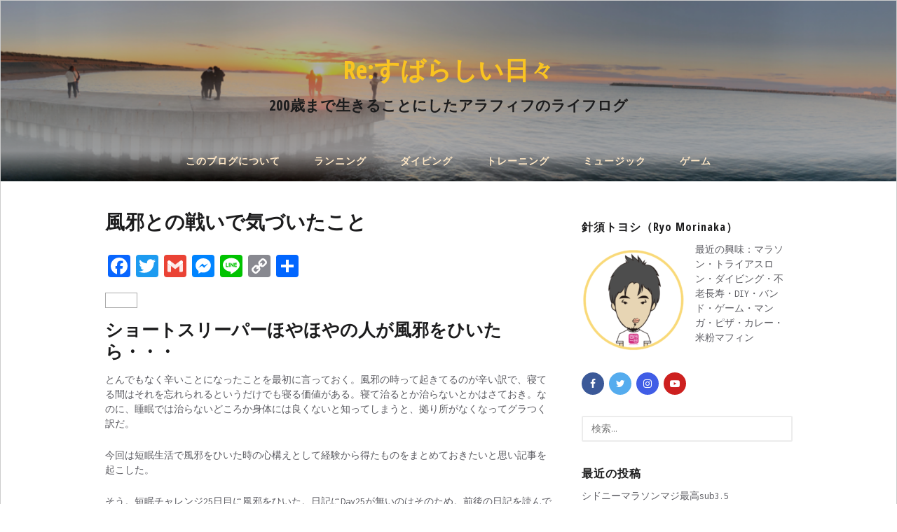

--- FILE ---
content_type: text/html; charset=UTF-8
request_url: https://short-sleeper.jp/%E3%82%B7%E3%83%A7%E3%83%BC%E3%83%88%E3%82%B9%E3%83%AA%E3%83%BC%E3%83%91%E3%83%BC%E3%81%8C%E9%A2%A8%E9%82%AA%E3%81%A8%E3%81%AE%E6%88%A6%E3%81%84%E3%81%A7%E6%B0%97%E3%81%A5%E3%81%84%E3%81%9F%E3%81%93/
body_size: 19977
content:
<!DOCTYPE html>
<html dir="ltr" lang="ja" prefix="og: https://ogp.me/ns#">
<head>
	<meta charset="UTF-8" />
	<meta name="viewport" content="width=device-width, initial-scale=1, maximum-scale=1" />
	<link rel="profile" href="http://gmpg.org/xfn/11" />
	<link rel="pingback" href="https://short-sleeper.jp/xmlrpc.php" />
	<title>風邪との戦いで気づいたこと | Re:すばらしい日々</title>
	<style>img:is([sizes="auto" i], [sizes^="auto," i]) { contain-intrinsic-size: 3000px 1500px }</style>
	
		<!-- All in One SEO 4.8.1 - aioseo.com -->
	<meta name="description" content="ショートスリーパーほやほやの人が風邪をひいたら・・・ とんでもなく辛いことになったことを最初に言っておく。風邪" />
	<meta name="robots" content="max-image-preview:large" />
	<meta name="author" content="針須トヨシ"/>
	<link rel="canonical" href="https://short-sleeper.jp/%e3%82%b7%e3%83%a7%e3%83%bc%e3%83%88%e3%82%b9%e3%83%aa%e3%83%bc%e3%83%91%e3%83%bc%e3%81%8c%e9%a2%a8%e9%82%aa%e3%81%a8%e3%81%ae%e6%88%a6%e3%81%84%e3%81%a7%e6%b0%97%e3%81%a5%e3%81%84%e3%81%9f%e3%81%93/" />
	<meta name="generator" content="All in One SEO (AIOSEO) 4.8.1" />
		<meta property="og:locale" content="ja_JP" />
		<meta property="og:site_name" content="Re:すばらしい日々" />
		<meta property="og:type" content="article" />
		<meta property="og:title" content="風邪との戦いで気づいたこと | Re:すばらしい日々" />
		<meta property="og:description" content="ショートスリーパーほやほやの人が風邪をひいたら・・・ とんでもなく辛いことになったことを最初に言っておく。風邪" />
		<meta property="og:url" content="https://short-sleeper.jp/%e3%82%b7%e3%83%a7%e3%83%bc%e3%83%88%e3%82%b9%e3%83%aa%e3%83%bc%e3%83%91%e3%83%bc%e3%81%8c%e9%a2%a8%e9%82%aa%e3%81%a8%e3%81%ae%e6%88%a6%e3%81%84%e3%81%a7%e6%b0%97%e3%81%a5%e3%81%84%e3%81%9f%e3%81%93/" />
		<meta property="og:image" content="https://short-sleeper.jp/wp-content/uploads/2018/12/03a9ee9ff1668e4fb5f3ca2dc9ac8611_s.jpg" />
		<meta property="og:image:secure_url" content="https://short-sleeper.jp/wp-content/uploads/2018/12/03a9ee9ff1668e4fb5f3ca2dc9ac8611_s.jpg" />
		<meta property="og:image:width" content="640" />
		<meta property="og:image:height" content="427" />
		<meta property="article:published_time" content="2018-12-09T05:31:42+00:00" />
		<meta property="article:modified_time" content="2019-02-23T01:43:56+00:00" />
		<meta name="twitter:card" content="summary" />
		<meta name="twitter:title" content="風邪との戦いで気づいたこと | Re:すばらしい日々" />
		<meta name="twitter:description" content="ショートスリーパーほやほやの人が風邪をひいたら・・・ とんでもなく辛いことになったことを最初に言っておく。風邪" />
		<meta name="twitter:image" content="https://short-sleeper.jp/wp-content/uploads/2018/12/03a9ee9ff1668e4fb5f3ca2dc9ac8611_s.jpg" />
		<script type="application/ld+json" class="aioseo-schema">
			{"@context":"https:\/\/schema.org","@graph":[{"@type":"Article","@id":"https:\/\/short-sleeper.jp\/%e3%82%b7%e3%83%a7%e3%83%bc%e3%83%88%e3%82%b9%e3%83%aa%e3%83%bc%e3%83%91%e3%83%bc%e3%81%8c%e9%a2%a8%e9%82%aa%e3%81%a8%e3%81%ae%e6%88%a6%e3%81%84%e3%81%a7%e6%b0%97%e3%81%a5%e3%81%84%e3%81%9f%e3%81%93\/#article","name":"\u98a8\u90aa\u3068\u306e\u6226\u3044\u3067\u6c17\u3065\u3044\u305f\u3053\u3068 | Re:\u3059\u3070\u3089\u3057\u3044\u65e5\u3005","headline":"\u98a8\u90aa\u3068\u306e\u6226\u3044\u3067\u6c17\u3065\u3044\u305f\u3053\u3068","author":{"@id":"https:\/\/short-sleeper.jp\/author\/paris-toyoshi\/#author"},"publisher":{"@id":"https:\/\/short-sleeper.jp\/#person"},"image":{"@type":"ImageObject","url":"https:\/\/short-sleeper.jp\/wp-content\/uploads\/2018\/12\/03a9ee9ff1668e4fb5f3ca2dc9ac8611_s.jpg","width":640,"height":427},"datePublished":"2018-12-09T14:31:42+09:00","dateModified":"2019-02-23T10:43:56+09:00","inLanguage":"ja","commentCount":4,"mainEntityOfPage":{"@id":"https:\/\/short-sleeper.jp\/%e3%82%b7%e3%83%a7%e3%83%bc%e3%83%88%e3%82%b9%e3%83%aa%e3%83%bc%e3%83%91%e3%83%bc%e3%81%8c%e9%a2%a8%e9%82%aa%e3%81%a8%e3%81%ae%e6%88%a6%e3%81%84%e3%81%a7%e6%b0%97%e3%81%a5%e3%81%84%e3%81%9f%e3%81%93\/#webpage"},"isPartOf":{"@id":"https:\/\/short-sleeper.jp\/%e3%82%b7%e3%83%a7%e3%83%bc%e3%83%88%e3%82%b9%e3%83%aa%e3%83%bc%e3%83%91%e3%83%bc%e3%81%8c%e9%a2%a8%e9%82%aa%e3%81%a8%e3%81%ae%e6%88%a6%e3%81%84%e3%81%a7%e6%b0%97%e3%81%a5%e3%81%84%e3%81%9f%e3%81%93\/#webpage"},"articleSection":"\u672a\u5206\u985e, \u6c17\u4ed8\u304d, \u7761\u9b54"},{"@type":"BreadcrumbList","@id":"https:\/\/short-sleeper.jp\/%e3%82%b7%e3%83%a7%e3%83%bc%e3%83%88%e3%82%b9%e3%83%aa%e3%83%bc%e3%83%91%e3%83%bc%e3%81%8c%e9%a2%a8%e9%82%aa%e3%81%a8%e3%81%ae%e6%88%a6%e3%81%84%e3%81%a7%e6%b0%97%e3%81%a5%e3%81%84%e3%81%9f%e3%81%93\/#breadcrumblist","itemListElement":[{"@type":"ListItem","@id":"https:\/\/short-sleeper.jp\/#listItem","position":1,"name":"\u5bb6","item":"https:\/\/short-sleeper.jp\/","nextItem":{"@type":"ListItem","@id":"https:\/\/short-sleeper.jp\/%e3%82%b7%e3%83%a7%e3%83%bc%e3%83%88%e3%82%b9%e3%83%aa%e3%83%bc%e3%83%91%e3%83%bc%e3%81%8c%e9%a2%a8%e9%82%aa%e3%81%a8%e3%81%ae%e6%88%a6%e3%81%84%e3%81%a7%e6%b0%97%e3%81%a5%e3%81%84%e3%81%9f%e3%81%93\/#listItem","name":"\u98a8\u90aa\u3068\u306e\u6226\u3044\u3067\u6c17\u3065\u3044\u305f\u3053\u3068"}},{"@type":"ListItem","@id":"https:\/\/short-sleeper.jp\/%e3%82%b7%e3%83%a7%e3%83%bc%e3%83%88%e3%82%b9%e3%83%aa%e3%83%bc%e3%83%91%e3%83%bc%e3%81%8c%e9%a2%a8%e9%82%aa%e3%81%a8%e3%81%ae%e6%88%a6%e3%81%84%e3%81%a7%e6%b0%97%e3%81%a5%e3%81%84%e3%81%9f%e3%81%93\/#listItem","position":2,"name":"\u98a8\u90aa\u3068\u306e\u6226\u3044\u3067\u6c17\u3065\u3044\u305f\u3053\u3068","previousItem":{"@type":"ListItem","@id":"https:\/\/short-sleeper.jp\/#listItem","name":"\u5bb6"}}]},{"@type":"Person","@id":"https:\/\/short-sleeper.jp\/#person","name":"\u91dd\u9808\u30c8\u30e8\u30b7","image":{"@type":"ImageObject","@id":"https:\/\/short-sleeper.jp\/%e3%82%b7%e3%83%a7%e3%83%bc%e3%83%88%e3%82%b9%e3%83%aa%e3%83%bc%e3%83%91%e3%83%bc%e3%81%8c%e9%a2%a8%e9%82%aa%e3%81%a8%e3%81%ae%e6%88%a6%e3%81%84%e3%81%a7%e6%b0%97%e3%81%a5%e3%81%84%e3%81%9f%e3%81%93\/#personImage","url":"https:\/\/secure.gravatar.com\/avatar\/7f71fbb27a1dee92b32fd84446321794?s=96&d=mm&r=g","width":96,"height":96,"caption":"\u91dd\u9808\u30c8\u30e8\u30b7"}},{"@type":"Person","@id":"https:\/\/short-sleeper.jp\/author\/paris-toyoshi\/#author","url":"https:\/\/short-sleeper.jp\/author\/paris-toyoshi\/","name":"\u91dd\u9808\u30c8\u30e8\u30b7","image":{"@type":"ImageObject","@id":"https:\/\/short-sleeper.jp\/%e3%82%b7%e3%83%a7%e3%83%bc%e3%83%88%e3%82%b9%e3%83%aa%e3%83%bc%e3%83%91%e3%83%bc%e3%81%8c%e9%a2%a8%e9%82%aa%e3%81%a8%e3%81%ae%e6%88%a6%e3%81%84%e3%81%a7%e6%b0%97%e3%81%a5%e3%81%84%e3%81%9f%e3%81%93\/#authorImage","url":"https:\/\/secure.gravatar.com\/avatar\/7f71fbb27a1dee92b32fd84446321794?s=96&d=mm&r=g","width":96,"height":96,"caption":"\u91dd\u9808\u30c8\u30e8\u30b7"}},{"@type":"WebPage","@id":"https:\/\/short-sleeper.jp\/%e3%82%b7%e3%83%a7%e3%83%bc%e3%83%88%e3%82%b9%e3%83%aa%e3%83%bc%e3%83%91%e3%83%bc%e3%81%8c%e9%a2%a8%e9%82%aa%e3%81%a8%e3%81%ae%e6%88%a6%e3%81%84%e3%81%a7%e6%b0%97%e3%81%a5%e3%81%84%e3%81%9f%e3%81%93\/#webpage","url":"https:\/\/short-sleeper.jp\/%e3%82%b7%e3%83%a7%e3%83%bc%e3%83%88%e3%82%b9%e3%83%aa%e3%83%bc%e3%83%91%e3%83%bc%e3%81%8c%e9%a2%a8%e9%82%aa%e3%81%a8%e3%81%ae%e6%88%a6%e3%81%84%e3%81%a7%e6%b0%97%e3%81%a5%e3%81%84%e3%81%9f%e3%81%93\/","name":"\u98a8\u90aa\u3068\u306e\u6226\u3044\u3067\u6c17\u3065\u3044\u305f\u3053\u3068 | Re:\u3059\u3070\u3089\u3057\u3044\u65e5\u3005","description":"\u30b7\u30e7\u30fc\u30c8\u30b9\u30ea\u30fc\u30d1\u30fc\u307b\u3084\u307b\u3084\u306e\u4eba\u304c\u98a8\u90aa\u3092\u3072\u3044\u305f\u3089\u30fb\u30fb\u30fb \u3068\u3093\u3067\u3082\u306a\u304f\u8f9b\u3044\u3053\u3068\u306b\u306a\u3063\u305f\u3053\u3068\u3092\u6700\u521d\u306b\u8a00\u3063\u3066\u304a\u304f\u3002\u98a8\u90aa","inLanguage":"ja","isPartOf":{"@id":"https:\/\/short-sleeper.jp\/#website"},"breadcrumb":{"@id":"https:\/\/short-sleeper.jp\/%e3%82%b7%e3%83%a7%e3%83%bc%e3%83%88%e3%82%b9%e3%83%aa%e3%83%bc%e3%83%91%e3%83%bc%e3%81%8c%e9%a2%a8%e9%82%aa%e3%81%a8%e3%81%ae%e6%88%a6%e3%81%84%e3%81%a7%e6%b0%97%e3%81%a5%e3%81%84%e3%81%9f%e3%81%93\/#breadcrumblist"},"author":{"@id":"https:\/\/short-sleeper.jp\/author\/paris-toyoshi\/#author"},"creator":{"@id":"https:\/\/short-sleeper.jp\/author\/paris-toyoshi\/#author"},"image":{"@type":"ImageObject","url":"https:\/\/short-sleeper.jp\/wp-content\/uploads\/2018\/12\/03a9ee9ff1668e4fb5f3ca2dc9ac8611_s.jpg","@id":"https:\/\/short-sleeper.jp\/%e3%82%b7%e3%83%a7%e3%83%bc%e3%83%88%e3%82%b9%e3%83%aa%e3%83%bc%e3%83%91%e3%83%bc%e3%81%8c%e9%a2%a8%e9%82%aa%e3%81%a8%e3%81%ae%e6%88%a6%e3%81%84%e3%81%a7%e6%b0%97%e3%81%a5%e3%81%84%e3%81%9f%e3%81%93\/#mainImage","width":640,"height":427},"primaryImageOfPage":{"@id":"https:\/\/short-sleeper.jp\/%e3%82%b7%e3%83%a7%e3%83%bc%e3%83%88%e3%82%b9%e3%83%aa%e3%83%bc%e3%83%91%e3%83%bc%e3%81%8c%e9%a2%a8%e9%82%aa%e3%81%a8%e3%81%ae%e6%88%a6%e3%81%84%e3%81%a7%e6%b0%97%e3%81%a5%e3%81%84%e3%81%9f%e3%81%93\/#mainImage"},"datePublished":"2018-12-09T14:31:42+09:00","dateModified":"2019-02-23T10:43:56+09:00"},{"@type":"WebSite","@id":"https:\/\/short-sleeper.jp\/#website","url":"https:\/\/short-sleeper.jp\/","name":"Re:\u3059\u3070\u3089\u3057\u3044\u65e5\u3005","description":"200\u6b73\u307e\u3067\u751f\u304d\u308b\u3053\u3068\u306b\u3057\u305f\u30a2\u30e9\u30d5\u30a3\u30d5\u306e\u30e9\u30a4\u30d5\u30ed\u30b0","inLanguage":"ja","publisher":{"@id":"https:\/\/short-sleeper.jp\/#person"}}]}
		</script>
		<!-- All in One SEO -->

<link rel='dns-prefetch' href='//static.addtoany.com' />
<link rel='dns-prefetch' href='//fonts.googleapis.com' />
<link rel="alternate" type="application/rss+xml" title="Re:すばらしい日々 &raquo; フィード" href="https://short-sleeper.jp/feed/" />
<link rel="alternate" type="application/rss+xml" title="Re:すばらしい日々 &raquo; コメントフィード" href="https://short-sleeper.jp/comments/feed/" />
<link rel="alternate" type="application/rss+xml" title="Re:すばらしい日々 &raquo; 風邪との戦いで気づいたこと のコメントのフィード" href="https://short-sleeper.jp/%e3%82%b7%e3%83%a7%e3%83%bc%e3%83%88%e3%82%b9%e3%83%aa%e3%83%bc%e3%83%91%e3%83%bc%e3%81%8c%e9%a2%a8%e9%82%aa%e3%81%a8%e3%81%ae%e6%88%a6%e3%81%84%e3%81%a7%e6%b0%97%e3%81%a5%e3%81%84%e3%81%9f%e3%81%93/feed/" />
<script type="text/javascript">
/* <![CDATA[ */
window._wpemojiSettings = {"baseUrl":"https:\/\/s.w.org\/images\/core\/emoji\/15.0.3\/72x72\/","ext":".png","svgUrl":"https:\/\/s.w.org\/images\/core\/emoji\/15.0.3\/svg\/","svgExt":".svg","source":{"concatemoji":"https:\/\/short-sleeper.jp\/wp-includes\/js\/wp-emoji-release.min.js?ver=6.7.4"}};
/*! This file is auto-generated */
!function(i,n){var o,s,e;function c(e){try{var t={supportTests:e,timestamp:(new Date).valueOf()};sessionStorage.setItem(o,JSON.stringify(t))}catch(e){}}function p(e,t,n){e.clearRect(0,0,e.canvas.width,e.canvas.height),e.fillText(t,0,0);var t=new Uint32Array(e.getImageData(0,0,e.canvas.width,e.canvas.height).data),r=(e.clearRect(0,0,e.canvas.width,e.canvas.height),e.fillText(n,0,0),new Uint32Array(e.getImageData(0,0,e.canvas.width,e.canvas.height).data));return t.every(function(e,t){return e===r[t]})}function u(e,t,n){switch(t){case"flag":return n(e,"\ud83c\udff3\ufe0f\u200d\u26a7\ufe0f","\ud83c\udff3\ufe0f\u200b\u26a7\ufe0f")?!1:!n(e,"\ud83c\uddfa\ud83c\uddf3","\ud83c\uddfa\u200b\ud83c\uddf3")&&!n(e,"\ud83c\udff4\udb40\udc67\udb40\udc62\udb40\udc65\udb40\udc6e\udb40\udc67\udb40\udc7f","\ud83c\udff4\u200b\udb40\udc67\u200b\udb40\udc62\u200b\udb40\udc65\u200b\udb40\udc6e\u200b\udb40\udc67\u200b\udb40\udc7f");case"emoji":return!n(e,"\ud83d\udc26\u200d\u2b1b","\ud83d\udc26\u200b\u2b1b")}return!1}function f(e,t,n){var r="undefined"!=typeof WorkerGlobalScope&&self instanceof WorkerGlobalScope?new OffscreenCanvas(300,150):i.createElement("canvas"),a=r.getContext("2d",{willReadFrequently:!0}),o=(a.textBaseline="top",a.font="600 32px Arial",{});return e.forEach(function(e){o[e]=t(a,e,n)}),o}function t(e){var t=i.createElement("script");t.src=e,t.defer=!0,i.head.appendChild(t)}"undefined"!=typeof Promise&&(o="wpEmojiSettingsSupports",s=["flag","emoji"],n.supports={everything:!0,everythingExceptFlag:!0},e=new Promise(function(e){i.addEventListener("DOMContentLoaded",e,{once:!0})}),new Promise(function(t){var n=function(){try{var e=JSON.parse(sessionStorage.getItem(o));if("object"==typeof e&&"number"==typeof e.timestamp&&(new Date).valueOf()<e.timestamp+604800&&"object"==typeof e.supportTests)return e.supportTests}catch(e){}return null}();if(!n){if("undefined"!=typeof Worker&&"undefined"!=typeof OffscreenCanvas&&"undefined"!=typeof URL&&URL.createObjectURL&&"undefined"!=typeof Blob)try{var e="postMessage("+f.toString()+"("+[JSON.stringify(s),u.toString(),p.toString()].join(",")+"));",r=new Blob([e],{type:"text/javascript"}),a=new Worker(URL.createObjectURL(r),{name:"wpTestEmojiSupports"});return void(a.onmessage=function(e){c(n=e.data),a.terminate(),t(n)})}catch(e){}c(n=f(s,u,p))}t(n)}).then(function(e){for(var t in e)n.supports[t]=e[t],n.supports.everything=n.supports.everything&&n.supports[t],"flag"!==t&&(n.supports.everythingExceptFlag=n.supports.everythingExceptFlag&&n.supports[t]);n.supports.everythingExceptFlag=n.supports.everythingExceptFlag&&!n.supports.flag,n.DOMReady=!1,n.readyCallback=function(){n.DOMReady=!0}}).then(function(){return e}).then(function(){var e;n.supports.everything||(n.readyCallback(),(e=n.source||{}).concatemoji?t(e.concatemoji):e.wpemoji&&e.twemoji&&(t(e.twemoji),t(e.wpemoji)))}))}((window,document),window._wpemojiSettings);
/* ]]> */
</script>
<style id='wp-emoji-styles-inline-css' type='text/css'>

	img.wp-smiley, img.emoji {
		display: inline !important;
		border: none !important;
		box-shadow: none !important;
		height: 1em !important;
		width: 1em !important;
		margin: 0 0.07em !important;
		vertical-align: -0.1em !important;
		background: none !important;
		padding: 0 !important;
	}
</style>
<link rel='stylesheet' id='wp-block-library-css' href='https://short-sleeper.jp/wp-includes/css/dist/block-library/style.min.css?ver=6.7.4' type='text/css' media='all' />
<style id='classic-theme-styles-inline-css' type='text/css'>
/*! This file is auto-generated */
.wp-block-button__link{color:#fff;background-color:#32373c;border-radius:9999px;box-shadow:none;text-decoration:none;padding:calc(.667em + 2px) calc(1.333em + 2px);font-size:1.125em}.wp-block-file__button{background:#32373c;color:#fff;text-decoration:none}
</style>
<style id='global-styles-inline-css' type='text/css'>
:root{--wp--preset--aspect-ratio--square: 1;--wp--preset--aspect-ratio--4-3: 4/3;--wp--preset--aspect-ratio--3-4: 3/4;--wp--preset--aspect-ratio--3-2: 3/2;--wp--preset--aspect-ratio--2-3: 2/3;--wp--preset--aspect-ratio--16-9: 16/9;--wp--preset--aspect-ratio--9-16: 9/16;--wp--preset--color--black: #000000;--wp--preset--color--cyan-bluish-gray: #abb8c3;--wp--preset--color--white: #ffffff;--wp--preset--color--pale-pink: #f78da7;--wp--preset--color--vivid-red: #cf2e2e;--wp--preset--color--luminous-vivid-orange: #ff6900;--wp--preset--color--luminous-vivid-amber: #fcb900;--wp--preset--color--light-green-cyan: #7bdcb5;--wp--preset--color--vivid-green-cyan: #00d084;--wp--preset--color--pale-cyan-blue: #8ed1fc;--wp--preset--color--vivid-cyan-blue: #0693e3;--wp--preset--color--vivid-purple: #9b51e0;--wp--preset--gradient--vivid-cyan-blue-to-vivid-purple: linear-gradient(135deg,rgba(6,147,227,1) 0%,rgb(155,81,224) 100%);--wp--preset--gradient--light-green-cyan-to-vivid-green-cyan: linear-gradient(135deg,rgb(122,220,180) 0%,rgb(0,208,130) 100%);--wp--preset--gradient--luminous-vivid-amber-to-luminous-vivid-orange: linear-gradient(135deg,rgba(252,185,0,1) 0%,rgba(255,105,0,1) 100%);--wp--preset--gradient--luminous-vivid-orange-to-vivid-red: linear-gradient(135deg,rgba(255,105,0,1) 0%,rgb(207,46,46) 100%);--wp--preset--gradient--very-light-gray-to-cyan-bluish-gray: linear-gradient(135deg,rgb(238,238,238) 0%,rgb(169,184,195) 100%);--wp--preset--gradient--cool-to-warm-spectrum: linear-gradient(135deg,rgb(74,234,220) 0%,rgb(151,120,209) 20%,rgb(207,42,186) 40%,rgb(238,44,130) 60%,rgb(251,105,98) 80%,rgb(254,248,76) 100%);--wp--preset--gradient--blush-light-purple: linear-gradient(135deg,rgb(255,206,236) 0%,rgb(152,150,240) 100%);--wp--preset--gradient--blush-bordeaux: linear-gradient(135deg,rgb(254,205,165) 0%,rgb(254,45,45) 50%,rgb(107,0,62) 100%);--wp--preset--gradient--luminous-dusk: linear-gradient(135deg,rgb(255,203,112) 0%,rgb(199,81,192) 50%,rgb(65,88,208) 100%);--wp--preset--gradient--pale-ocean: linear-gradient(135deg,rgb(255,245,203) 0%,rgb(182,227,212) 50%,rgb(51,167,181) 100%);--wp--preset--gradient--electric-grass: linear-gradient(135deg,rgb(202,248,128) 0%,rgb(113,206,126) 100%);--wp--preset--gradient--midnight: linear-gradient(135deg,rgb(2,3,129) 0%,rgb(40,116,252) 100%);--wp--preset--font-size--small: 13px;--wp--preset--font-size--medium: 20px;--wp--preset--font-size--large: 36px;--wp--preset--font-size--x-large: 42px;--wp--preset--spacing--20: 0.44rem;--wp--preset--spacing--30: 0.67rem;--wp--preset--spacing--40: 1rem;--wp--preset--spacing--50: 1.5rem;--wp--preset--spacing--60: 2.25rem;--wp--preset--spacing--70: 3.38rem;--wp--preset--spacing--80: 5.06rem;--wp--preset--shadow--natural: 6px 6px 9px rgba(0, 0, 0, 0.2);--wp--preset--shadow--deep: 12px 12px 50px rgba(0, 0, 0, 0.4);--wp--preset--shadow--sharp: 6px 6px 0px rgba(0, 0, 0, 0.2);--wp--preset--shadow--outlined: 6px 6px 0px -3px rgba(255, 255, 255, 1), 6px 6px rgba(0, 0, 0, 1);--wp--preset--shadow--crisp: 6px 6px 0px rgba(0, 0, 0, 1);}:where(.is-layout-flex){gap: 0.5em;}:where(.is-layout-grid){gap: 0.5em;}body .is-layout-flex{display: flex;}.is-layout-flex{flex-wrap: wrap;align-items: center;}.is-layout-flex > :is(*, div){margin: 0;}body .is-layout-grid{display: grid;}.is-layout-grid > :is(*, div){margin: 0;}:where(.wp-block-columns.is-layout-flex){gap: 2em;}:where(.wp-block-columns.is-layout-grid){gap: 2em;}:where(.wp-block-post-template.is-layout-flex){gap: 1.25em;}:where(.wp-block-post-template.is-layout-grid){gap: 1.25em;}.has-black-color{color: var(--wp--preset--color--black) !important;}.has-cyan-bluish-gray-color{color: var(--wp--preset--color--cyan-bluish-gray) !important;}.has-white-color{color: var(--wp--preset--color--white) !important;}.has-pale-pink-color{color: var(--wp--preset--color--pale-pink) !important;}.has-vivid-red-color{color: var(--wp--preset--color--vivid-red) !important;}.has-luminous-vivid-orange-color{color: var(--wp--preset--color--luminous-vivid-orange) !important;}.has-luminous-vivid-amber-color{color: var(--wp--preset--color--luminous-vivid-amber) !important;}.has-light-green-cyan-color{color: var(--wp--preset--color--light-green-cyan) !important;}.has-vivid-green-cyan-color{color: var(--wp--preset--color--vivid-green-cyan) !important;}.has-pale-cyan-blue-color{color: var(--wp--preset--color--pale-cyan-blue) !important;}.has-vivid-cyan-blue-color{color: var(--wp--preset--color--vivid-cyan-blue) !important;}.has-vivid-purple-color{color: var(--wp--preset--color--vivid-purple) !important;}.has-black-background-color{background-color: var(--wp--preset--color--black) !important;}.has-cyan-bluish-gray-background-color{background-color: var(--wp--preset--color--cyan-bluish-gray) !important;}.has-white-background-color{background-color: var(--wp--preset--color--white) !important;}.has-pale-pink-background-color{background-color: var(--wp--preset--color--pale-pink) !important;}.has-vivid-red-background-color{background-color: var(--wp--preset--color--vivid-red) !important;}.has-luminous-vivid-orange-background-color{background-color: var(--wp--preset--color--luminous-vivid-orange) !important;}.has-luminous-vivid-amber-background-color{background-color: var(--wp--preset--color--luminous-vivid-amber) !important;}.has-light-green-cyan-background-color{background-color: var(--wp--preset--color--light-green-cyan) !important;}.has-vivid-green-cyan-background-color{background-color: var(--wp--preset--color--vivid-green-cyan) !important;}.has-pale-cyan-blue-background-color{background-color: var(--wp--preset--color--pale-cyan-blue) !important;}.has-vivid-cyan-blue-background-color{background-color: var(--wp--preset--color--vivid-cyan-blue) !important;}.has-vivid-purple-background-color{background-color: var(--wp--preset--color--vivid-purple) !important;}.has-black-border-color{border-color: var(--wp--preset--color--black) !important;}.has-cyan-bluish-gray-border-color{border-color: var(--wp--preset--color--cyan-bluish-gray) !important;}.has-white-border-color{border-color: var(--wp--preset--color--white) !important;}.has-pale-pink-border-color{border-color: var(--wp--preset--color--pale-pink) !important;}.has-vivid-red-border-color{border-color: var(--wp--preset--color--vivid-red) !important;}.has-luminous-vivid-orange-border-color{border-color: var(--wp--preset--color--luminous-vivid-orange) !important;}.has-luminous-vivid-amber-border-color{border-color: var(--wp--preset--color--luminous-vivid-amber) !important;}.has-light-green-cyan-border-color{border-color: var(--wp--preset--color--light-green-cyan) !important;}.has-vivid-green-cyan-border-color{border-color: var(--wp--preset--color--vivid-green-cyan) !important;}.has-pale-cyan-blue-border-color{border-color: var(--wp--preset--color--pale-cyan-blue) !important;}.has-vivid-cyan-blue-border-color{border-color: var(--wp--preset--color--vivid-cyan-blue) !important;}.has-vivid-purple-border-color{border-color: var(--wp--preset--color--vivid-purple) !important;}.has-vivid-cyan-blue-to-vivid-purple-gradient-background{background: var(--wp--preset--gradient--vivid-cyan-blue-to-vivid-purple) !important;}.has-light-green-cyan-to-vivid-green-cyan-gradient-background{background: var(--wp--preset--gradient--light-green-cyan-to-vivid-green-cyan) !important;}.has-luminous-vivid-amber-to-luminous-vivid-orange-gradient-background{background: var(--wp--preset--gradient--luminous-vivid-amber-to-luminous-vivid-orange) !important;}.has-luminous-vivid-orange-to-vivid-red-gradient-background{background: var(--wp--preset--gradient--luminous-vivid-orange-to-vivid-red) !important;}.has-very-light-gray-to-cyan-bluish-gray-gradient-background{background: var(--wp--preset--gradient--very-light-gray-to-cyan-bluish-gray) !important;}.has-cool-to-warm-spectrum-gradient-background{background: var(--wp--preset--gradient--cool-to-warm-spectrum) !important;}.has-blush-light-purple-gradient-background{background: var(--wp--preset--gradient--blush-light-purple) !important;}.has-blush-bordeaux-gradient-background{background: var(--wp--preset--gradient--blush-bordeaux) !important;}.has-luminous-dusk-gradient-background{background: var(--wp--preset--gradient--luminous-dusk) !important;}.has-pale-ocean-gradient-background{background: var(--wp--preset--gradient--pale-ocean) !important;}.has-electric-grass-gradient-background{background: var(--wp--preset--gradient--electric-grass) !important;}.has-midnight-gradient-background{background: var(--wp--preset--gradient--midnight) !important;}.has-small-font-size{font-size: var(--wp--preset--font-size--small) !important;}.has-medium-font-size{font-size: var(--wp--preset--font-size--medium) !important;}.has-large-font-size{font-size: var(--wp--preset--font-size--large) !important;}.has-x-large-font-size{font-size: var(--wp--preset--font-size--x-large) !important;}
:where(.wp-block-post-template.is-layout-flex){gap: 1.25em;}:where(.wp-block-post-template.is-layout-grid){gap: 1.25em;}
:where(.wp-block-columns.is-layout-flex){gap: 2em;}:where(.wp-block-columns.is-layout-grid){gap: 2em;}
:root :where(.wp-block-pullquote){font-size: 1.5em;line-height: 1.6;}
</style>
<link rel='stylesheet' id='toc-screen-css' href='https://short-sleeper.jp/wp-content/plugins/table-of-contents-plus/screen.min.css?ver=2411.1' type='text/css' media='all' />
<style id='toc-screen-inline-css' type='text/css'>
div#toc_container ul li {font-size: 16px;}
</style>
<link rel='stylesheet' id='font-awesome-css' href='https://short-sleeper.jp/wp-content/themes/vt-grid-mag-pro/libs/font-awesome/css/font-awesome.css?ver=4.7.0' type='text/css' media='all' />
<link rel='stylesheet' id='vt-grid-mag-fonts-css' href='https://fonts.googleapis.com/css?family=Inconsolata%3Aregular%2C700%7COpen+Sans+Condensed%3A300%2C300italic%2C700&#038;subset=latin%2Clatin-ext' type='text/css' media='all' />
<link rel='stylesheet' id='vt-grid-mag-style-css' href='https://short-sleeper.jp/wp-content/themes/vt-grid-mag-pro/style.css?ver=1.0.3' type='text/css' media='all' />
<link rel='stylesheet' id='owl-carousel-css' href='https://short-sleeper.jp/wp-content/themes/vt-grid-mag-pro/libs/owl/owl.carousel.css?ver=1.3.3' type='text/css' media='all' />
<style id='akismet-widget-style-inline-css' type='text/css'>

			.a-stats {
				--akismet-color-mid-green: #357b49;
				--akismet-color-white: #fff;
				--akismet-color-light-grey: #f6f7f7;

				max-width: 350px;
				width: auto;
			}

			.a-stats * {
				all: unset;
				box-sizing: border-box;
			}

			.a-stats strong {
				font-weight: 600;
			}

			.a-stats a.a-stats__link,
			.a-stats a.a-stats__link:visited,
			.a-stats a.a-stats__link:active {
				background: var(--akismet-color-mid-green);
				border: none;
				box-shadow: none;
				border-radius: 8px;
				color: var(--akismet-color-white);
				cursor: pointer;
				display: block;
				font-family: -apple-system, BlinkMacSystemFont, 'Segoe UI', 'Roboto', 'Oxygen-Sans', 'Ubuntu', 'Cantarell', 'Helvetica Neue', sans-serif;
				font-weight: 500;
				padding: 12px;
				text-align: center;
				text-decoration: none;
				transition: all 0.2s ease;
			}

			/* Extra specificity to deal with TwentyTwentyOne focus style */
			.widget .a-stats a.a-stats__link:focus {
				background: var(--akismet-color-mid-green);
				color: var(--akismet-color-white);
				text-decoration: none;
			}

			.a-stats a.a-stats__link:hover {
				filter: brightness(110%);
				box-shadow: 0 4px 12px rgba(0, 0, 0, 0.06), 0 0 2px rgba(0, 0, 0, 0.16);
			}

			.a-stats .count {
				color: var(--akismet-color-white);
				display: block;
				font-size: 1.5em;
				line-height: 1.4;
				padding: 0 13px;
				white-space: nowrap;
			}
		
</style>
<link rel='stylesheet' id='amazonjs-css' href='https://short-sleeper.jp/wp-content/plugins/amazonjs/css/amazonjs.css?ver=0.10' type='text/css' media='all' />
<link rel='stylesheet' id='addtoany-css' href='https://short-sleeper.jp/wp-content/plugins/add-to-any/addtoany.min.css?ver=1.16' type='text/css' media='all' />
<script type="text/javascript" id="addtoany-core-js-before">
/* <![CDATA[ */
window.a2a_config=window.a2a_config||{};a2a_config.callbacks=[];a2a_config.overlays=[];a2a_config.templates={};a2a_localize = {
	Share: "共有",
	Save: "ブックマーク",
	Subscribe: "購読",
	Email: "メール",
	Bookmark: "ブックマーク",
	ShowAll: "すべて表示する",
	ShowLess: "小さく表示する",
	FindServices: "サービスを探す",
	FindAnyServiceToAddTo: "追加するサービスを今すぐ探す",
	PoweredBy: "Powered by",
	ShareViaEmail: "メールでシェアする",
	SubscribeViaEmail: "メールで購読する",
	BookmarkInYourBrowser: "ブラウザにブックマーク",
	BookmarkInstructions: "このページをブックマークするには、 Ctrl+D または \u2318+D を押下。",
	AddToYourFavorites: "お気に入りに追加",
	SendFromWebOrProgram: "任意のメールアドレスまたはメールプログラムから送信",
	EmailProgram: "メールプログラム",
	More: "詳細&#8230;",
	ThanksForSharing: "共有ありがとうございます !",
	ThanksForFollowing: "フォローありがとうございます !"
};
/* ]]> */
</script>
<script type="text/javascript" defer src="https://static.addtoany.com/menu/page.js" id="addtoany-core-js"></script>
<script type="text/javascript" src="https://short-sleeper.jp/wp-includes/js/jquery/jquery.min.js?ver=3.7.1" id="jquery-core-js"></script>
<script type="text/javascript" src="https://short-sleeper.jp/wp-includes/js/jquery/jquery-migrate.min.js?ver=3.4.1" id="jquery-migrate-js"></script>
<script type="text/javascript" defer src="https://short-sleeper.jp/wp-content/plugins/add-to-any/addtoany.min.js?ver=1.1" id="addtoany-jquery-js"></script>
<link rel="https://api.w.org/" href="https://short-sleeper.jp/wp-json/" /><link rel="alternate" title="JSON" type="application/json" href="https://short-sleeper.jp/wp-json/wp/v2/posts/424" /><link rel="EditURI" type="application/rsd+xml" title="RSD" href="https://short-sleeper.jp/xmlrpc.php?rsd" />
<meta name="generator" content="WordPress 6.7.4" />
<link rel='shortlink' href='https://short-sleeper.jp/?p=424' />
<link rel="alternate" title="oEmbed (JSON)" type="application/json+oembed" href="https://short-sleeper.jp/wp-json/oembed/1.0/embed?url=https%3A%2F%2Fshort-sleeper.jp%2F%25e3%2582%25b7%25e3%2583%25a7%25e3%2583%25bc%25e3%2583%2588%25e3%2582%25b9%25e3%2583%25aa%25e3%2583%25bc%25e3%2583%2591%25e3%2583%25bc%25e3%2581%258c%25e9%25a2%25a8%25e9%2582%25aa%25e3%2581%25a8%25e3%2581%25ae%25e6%2588%25a6%25e3%2581%2584%25e3%2581%25a7%25e6%25b0%2597%25e3%2581%25a5%25e3%2581%2584%25e3%2581%259f%25e3%2581%2593%2F" />
<link rel="alternate" title="oEmbed (XML)" type="text/xml+oembed" href="https://short-sleeper.jp/wp-json/oembed/1.0/embed?url=https%3A%2F%2Fshort-sleeper.jp%2F%25e3%2582%25b7%25e3%2583%25a7%25e3%2583%25bc%25e3%2583%2588%25e3%2582%25b9%25e3%2583%25aa%25e3%2583%25bc%25e3%2583%2591%25e3%2583%25bc%25e3%2581%258c%25e9%25a2%25a8%25e9%2582%25aa%25e3%2581%25a8%25e3%2581%25ae%25e6%2588%25a6%25e3%2581%2584%25e3%2581%25a7%25e6%25b0%2597%25e3%2581%25a5%25e3%2581%2584%25e3%2581%259f%25e3%2581%2593%2F&#038;format=xml" />
<style type="text/css">.infinite-loader, .comments-link-meta a:hover, .related-posts ul li h5 a:hover, .entry-title a:hover, .post-media .gallery-caption, .wp-caption-text a, .entry-content a, .comment-content a, .widget-text a, .vt-about-widget .about-text a, .widget a:hover, .widget_recent_comments ul li a:hover, .widget_latest_tweets_widget .latest-tweets p a, .widget_latest_tweets_widget .latest-tweets .tweet-details a:hover, .comment-awaiting-moderation, .comment-author a:hover, .comment-body .reply a:hover, .must-log-in a, .no-comments a:hover, .must-log-in a:hover, .logged-in-as a:hover, .comment-notes a:hover, .footer-social a:hover, .more-link span:hover{color:#f9c422;}.pagination .page-numbers, .pagination .next, .pagination .nav-previous, .pagination .nav-next, button:hover, input[type="button"]:hover, input[type="reset"]:hover, input[type="submit"]:hover, .menu-toggle, .menu-toggle:hover, #infinite-handle span, .tagcloud a:hover, .mc4wp-form button:hover, .mc4wp-form input[type=button]:hover, .mc4wp-form input[type=submit]:hover{background-color:#f9c422;}button:hover, input[type="button"]:hover, input[type="reset"]:hover, input[type="submit"]:hover, .more-link span:hover{border-color:#f9c422;}.site-title, .site-title a{color:#f9c422;}.site-navigation ul li a{color:#ffe8c6;}.related-posts .related-title, .widget-title, .comment-title,
.comment-reply-title{font-size:16px;}.site-header { background-image: url("https://short-sleeper.jp/wp-content/uploads/2019/03/cropped-t2header-1.png"); }</style>
<style type="text/css" id="custom-background-css">
body.custom-background { background-image: url("https://short-sleeper.jp/wp-content/uploads/2019/03/footer-img2.png"); background-position: center bottom; background-size: auto; background-repeat: no-repeat; background-attachment: scroll; }
</style>
	<link rel="icon" href="https://short-sleeper.jp/wp-content/uploads/2018/12/cropped-icon-32x32.png" sizes="32x32" />
<link rel="icon" href="https://short-sleeper.jp/wp-content/uploads/2018/12/cropped-icon-192x192.png" sizes="192x192" />
<link rel="apple-touch-icon" href="https://short-sleeper.jp/wp-content/uploads/2018/12/cropped-icon-180x180.png" />
<meta name="msapplication-TileImage" content="https://short-sleeper.jp/wp-content/uploads/2018/12/cropped-icon-270x270.png" />
	
	<!-- Google tag (gtag.js) -->
<script async src="https://www.googletagmanager.com/gtag/js?id=UA-48321832-2"></script>
<script>
  window.dataLayer = window.dataLayer || [];
  function gtag(){dataLayer.push(arguments);}
  gtag('js', new Date());

  gtag('config', 'UA-48321832-2');
</script>

</head>
<body class="post-template-default single single-post postid-424 single-format-standard custom-background header-image layout-default right-sidebar">
<div id="page" class="hfeed site">

	<header id="masthead" class="site-header clearfix" role="banner">
		<div class="overlay">
		
			<div class="title-area clearfix">
								<h1 class="site-title"><a href="https://short-sleeper.jp/" rel="home">Re:すばらしい日々</a></h1>
				<h2 class="site-description">200歳まで生きることにしたアラフィフのライフログ</h2>
			</div><!-- .title-area -->

			<nav id="navigation" class="site-navigation clearfix" role="navigation">
				<ul id="menu-%e3%82%ab%e3%83%86%e3%82%b4%e3%83%aa" class="menu"><li id="menu-item-1610" class="menu-item menu-item-type-post_type menu-item-object-page menu-item-1610"><a href="https://short-sleeper.jp/about/">このブログについて</a></li>
<li id="menu-item-1587" class="menu-item menu-item-type-taxonomy menu-item-object-category menu-item-1587"><a href="https://short-sleeper.jp/category/running/">ランニング</a></li>
<li id="menu-item-2414" class="menu-item menu-item-type-taxonomy menu-item-object-category menu-item-2414"><a href="https://short-sleeper.jp/category/diving/">ダイビング</a></li>
<li id="menu-item-1590" class="menu-item menu-item-type-taxonomy menu-item-object-category menu-item-1590"><a href="https://short-sleeper.jp/category/traning/">トレーニング</a></li>
<li id="menu-item-1589" class="menu-item menu-item-type-taxonomy menu-item-object-category menu-item-1589"><a href="https://short-sleeper.jp/category/music/">ミュージック</a></li>
<li id="menu-item-1591" class="menu-item menu-item-type-taxonomy menu-item-object-category menu-item-1591"><a href="https://short-sleeper.jp/category/game/">ゲーム</a></li>
</ul>			</nav><!-- .site-navigation -->
			
		</div><!-- .overlay #masthead -->
	</header><!-- #masthead -->
	
	<main id="main" class="site-main clearfix">
		<div class="container">
<div id="primary" class="content-area clearfix" role="main">

<article id="post-424" class="post-424 post type-post status-publish format-standard has-post-thumbnail hentry category-1 tag-awareness tag-12 clearfix">
	
	<header class="entry-header clearfix">
		<h1 class="entry-title">風邪との戦いで気づいたこと</h1>
	</header><!-- .entry-header -->
						
	<div class="entry-content clearfix">
		<div class="addtoany_share_save_container addtoany_content addtoany_content_top"><div class="a2a_kit a2a_kit_size_32 addtoany_list" data-a2a-url="https://short-sleeper.jp/%e3%82%b7%e3%83%a7%e3%83%bc%e3%83%88%e3%82%b9%e3%83%aa%e3%83%bc%e3%83%91%e3%83%bc%e3%81%8c%e9%a2%a8%e9%82%aa%e3%81%a8%e3%81%ae%e6%88%a6%e3%81%84%e3%81%a7%e6%b0%97%e3%81%a5%e3%81%84%e3%81%9f%e3%81%93/" data-a2a-title="風邪との戦いで気づいたこと"><a class="a2a_button_facebook" href="https://www.addtoany.com/add_to/facebook?linkurl=https%3A%2F%2Fshort-sleeper.jp%2F%25e3%2582%25b7%25e3%2583%25a7%25e3%2583%25bc%25e3%2583%2588%25e3%2582%25b9%25e3%2583%25aa%25e3%2583%25bc%25e3%2583%2591%25e3%2583%25bc%25e3%2581%258c%25e9%25a2%25a8%25e9%2582%25aa%25e3%2581%25a8%25e3%2581%25ae%25e6%2588%25a6%25e3%2581%2584%25e3%2581%25a7%25e6%25b0%2597%25e3%2581%25a5%25e3%2581%2584%25e3%2581%259f%25e3%2581%2593%2F&amp;linkname=%E9%A2%A8%E9%82%AA%E3%81%A8%E3%81%AE%E6%88%A6%E3%81%84%E3%81%A7%E6%B0%97%E3%81%A5%E3%81%84%E3%81%9F%E3%81%93%E3%81%A8" title="Facebook" rel="nofollow noopener" target="_blank"></a><a class="a2a_button_twitter" href="https://www.addtoany.com/add_to/twitter?linkurl=https%3A%2F%2Fshort-sleeper.jp%2F%25e3%2582%25b7%25e3%2583%25a7%25e3%2583%25bc%25e3%2583%2588%25e3%2582%25b9%25e3%2583%25aa%25e3%2583%25bc%25e3%2583%2591%25e3%2583%25bc%25e3%2581%258c%25e9%25a2%25a8%25e9%2582%25aa%25e3%2581%25a8%25e3%2581%25ae%25e6%2588%25a6%25e3%2581%2584%25e3%2581%25a7%25e6%25b0%2597%25e3%2581%25a5%25e3%2581%2584%25e3%2581%259f%25e3%2581%2593%2F&amp;linkname=%E9%A2%A8%E9%82%AA%E3%81%A8%E3%81%AE%E6%88%A6%E3%81%84%E3%81%A7%E6%B0%97%E3%81%A5%E3%81%84%E3%81%9F%E3%81%93%E3%81%A8" title="Twitter" rel="nofollow noopener" target="_blank"></a><a class="a2a_button_google_gmail" href="https://www.addtoany.com/add_to/google_gmail?linkurl=https%3A%2F%2Fshort-sleeper.jp%2F%25e3%2582%25b7%25e3%2583%25a7%25e3%2583%25bc%25e3%2583%2588%25e3%2582%25b9%25e3%2583%25aa%25e3%2583%25bc%25e3%2583%2591%25e3%2583%25bc%25e3%2581%258c%25e9%25a2%25a8%25e9%2582%25aa%25e3%2581%25a8%25e3%2581%25ae%25e6%2588%25a6%25e3%2581%2584%25e3%2581%25a7%25e6%25b0%2597%25e3%2581%25a5%25e3%2581%2584%25e3%2581%259f%25e3%2581%2593%2F&amp;linkname=%E9%A2%A8%E9%82%AA%E3%81%A8%E3%81%AE%E6%88%A6%E3%81%84%E3%81%A7%E6%B0%97%E3%81%A5%E3%81%84%E3%81%9F%E3%81%93%E3%81%A8" title="Gmail" rel="nofollow noopener" target="_blank"></a><a class="a2a_button_facebook_messenger" href="https://www.addtoany.com/add_to/facebook_messenger?linkurl=https%3A%2F%2Fshort-sleeper.jp%2F%25e3%2582%25b7%25e3%2583%25a7%25e3%2583%25bc%25e3%2583%2588%25e3%2582%25b9%25e3%2583%25aa%25e3%2583%25bc%25e3%2583%2591%25e3%2583%25bc%25e3%2581%258c%25e9%25a2%25a8%25e9%2582%25aa%25e3%2581%25a8%25e3%2581%25ae%25e6%2588%25a6%25e3%2581%2584%25e3%2581%25a7%25e6%25b0%2597%25e3%2581%25a5%25e3%2581%2584%25e3%2581%259f%25e3%2581%2593%2F&amp;linkname=%E9%A2%A8%E9%82%AA%E3%81%A8%E3%81%AE%E6%88%A6%E3%81%84%E3%81%A7%E6%B0%97%E3%81%A5%E3%81%84%E3%81%9F%E3%81%93%E3%81%A8" title="Messenger" rel="nofollow noopener" target="_blank"></a><a class="a2a_button_line" href="https://www.addtoany.com/add_to/line?linkurl=https%3A%2F%2Fshort-sleeper.jp%2F%25e3%2582%25b7%25e3%2583%25a7%25e3%2583%25bc%25e3%2583%2588%25e3%2582%25b9%25e3%2583%25aa%25e3%2583%25bc%25e3%2583%2591%25e3%2583%25bc%25e3%2581%258c%25e9%25a2%25a8%25e9%2582%25aa%25e3%2581%25a8%25e3%2581%25ae%25e6%2588%25a6%25e3%2581%2584%25e3%2581%25a7%25e6%25b0%2597%25e3%2581%25a5%25e3%2581%2584%25e3%2581%259f%25e3%2581%2593%2F&amp;linkname=%E9%A2%A8%E9%82%AA%E3%81%A8%E3%81%AE%E6%88%A6%E3%81%84%E3%81%A7%E6%B0%97%E3%81%A5%E3%81%84%E3%81%9F%E3%81%93%E3%81%A8" title="Line" rel="nofollow noopener" target="_blank"></a><a class="a2a_button_copy_link" href="https://www.addtoany.com/add_to/copy_link?linkurl=https%3A%2F%2Fshort-sleeper.jp%2F%25e3%2582%25b7%25e3%2583%25a7%25e3%2583%25bc%25e3%2583%2588%25e3%2582%25b9%25e3%2583%25aa%25e3%2583%25bc%25e3%2583%2591%25e3%2583%25bc%25e3%2581%258c%25e9%25a2%25a8%25e9%2582%25aa%25e3%2581%25a8%25e3%2581%25ae%25e6%2588%25a6%25e3%2581%2584%25e3%2581%25a7%25e6%25b0%2597%25e3%2581%25a5%25e3%2581%2584%25e3%2581%259f%25e3%2581%2593%2F&amp;linkname=%E9%A2%A8%E9%82%AA%E3%81%A8%E3%81%AE%E6%88%A6%E3%81%84%E3%81%A7%E6%B0%97%E3%81%A5%E3%81%84%E3%81%9F%E3%81%93%E3%81%A8" title="Copy Link" rel="nofollow noopener" target="_blank"></a><a class="a2a_dd addtoany_share_save addtoany_share" href="https://www.addtoany.com/share"></a></div></div><div id="toc_container" class="toc_transparent no_bullets"><ul class="toc_list"><li></li><li></li><li></li><li></li><li><ul><li></li></ul></li><li><ul><li></li></ul></li></ul></div>
<h1><span id="i">ショートスリーパーほやほやの人が風邪をひいたら・・・</span></h1>
<p>とんでもなく辛いことになったことを最初に言っておく。風邪の時って起きてるのが辛い訳で、寝てる間はそれを忘れられるというだけでも寝る価値がある。寝て治るとか治らないとかはさておき。なのに、睡眠では治らないどころか身体には良くないと知ってしまうと、拠り所がなくなってグラつく訳だ。</p>
<p>今回は短眠生活で風邪をひいた時の心構えとして経験から得たものをまとめておきたいと思い記事を起こした。</p>
<p>そう。短眠チャレンジ25日目に風邪をひいた。日記にDay25が無いのはそのため。前後の日記を読んでもらえばわかるが実際に風邪を認識したのはDay24のタイミングから。その日は金曜日で次の日が休みという状況で気が緩んでいたこともあるかもしれない。</p>
<p>Day24の日記はこちらから→<a href="http://short-sleeper.jp/%e3%80%90%e3%82%b7%e3%83%a7%e3%83%bc%e3%83%88%e3%82%b9%e3%83%aa%e3%83%bc%e3%83%91%e3%83%bcday24%e3%80%91%e9%a2%a8%e9%82%aa%e3%81%a8%e3%81%84%e3%81%86%e5%90%8d%e3%81%ae%e8%a9%a6%e7%b7%b4/">【Day24】風邪という名の試練</a></p>
<p>&nbsp;</p>
<h1><span id="i-2">風邪の初期症状</span></h1>
<p>症状としては、喉の痛みと咳、あふれる鼻水が先行して現れ、その後、発熱、頭痛、吐き気へと続く風邪の王道的なものだった。気付きをまとめるにあたり経過から追っていく。</p>
<p>Day24にあたる金曜日は普通に仕事日。そもそもこの日の朝から調子は悪かった。咳と鼻水が辛い風邪の初期症状的な。それもあって早めに仕事を終えて自宅に帰った。徐々に悪化していくのを感じ、夜は早めに寝ることにした。3時まで起きてるのは辛すぎる。我慢して起きてても良くないと判断して1時に終身。次の日は休みだったのでアラームも7時にかけた。体調が回復していなかった場合、朝ランにも行けないだろうし、起きてる時間が長いのは辛いだろうと思って長めにとった。</p>
<p>初めてブログを読む方。朝ランについての記事はこちら → <a href="http://short-sleeper.jp/%e6%9c%9d%e3%83%a9%e3%83%b3%e3%82%92%e3%81%af%e3%81%98%e3%82%81%e3%81%9f%e7%90%86%e7%94%b1%e3%81%a8%e5%8a%b9%e6%9e%9c/">朝ランをはじめた理由と効果</a></p>
<p>&nbsp;</p>
<h1><span id="i-3">病院でもらった薬の副作用で眠る</span></h1>
<p>土曜日の朝、起きると症状は少し悪くなっていた。咳を止めたいと思い午前中あいてる病院を探して行くことにした。病院で咳止めや炎症を止める薬など4種類ほどもらって帰宅。さっそく飲んでみるとしばらくしてものすごい睡魔が来る。薬の副作用だと思われるが、抗いようが無かったのと、寝た方がいいかもしれないと思い寝ることにした。アラームはセットせずに寝たが11時〜13時頃まで約2時間程は寝た。</p>
<p>今から振り返ればこの睡眠が分岐点だったと思う。起きたら急激に体調が悪化していた。咳と鼻水メインだったところに頭痛と極度の倦怠感が乗ってきた。なんとかがんばってお昼を食べて再度薬を服用する。熱もそこまで高くは無いが上がってきていた。</p>
<p>薬が効いて若干咳と鼻水はマシになった気がするが、倦怠感、頭痛に食わえてだんだん吐き気までしてきた。何もやる気がおきずダラダラとAmazon primeで映画やバラエティを観て、時折くる睡魔に任せて寝て、とにかく時間の経過とそれによる身体の回復を待つ。</p>
<p>&nbsp;</p>
<h1><span id="i-4">意を決して外に出てからの超回復</span></h1>
<p>夜19時頃にはボロボロになっていた。頭痛も吐き気もピーク。夜ご飯を食べないとと思っても全く食欲がわかない。家にあったリンゴやバナナすら口にしたいと思えなかった。ついでに変な体勢で寝転がっていたからか腰も痛くなってた。</p>
<p>ここでふと思った。無駄に睡眠をとったり、身体も使わずゴロゴロしてるのが良くないんじゃない？と。全くその気力はわかないが、無理矢理にでも外に出て歩いたりした方がいいんじゃない？と。</p>
<p>「風邪のお供ポカリスエット」を買うというミッションを自分に課して、スーパーに出かけることにした。ついでに全く食べたくはなかったが、明日の朝に食べるかもしれんと思いレトルトのお粥も買って戻ってきた。家に帰って少しするとそのお粥を食べたい気がしてきたので温めて食べた。食べ終わったらさらに食べたくなったので、りんごを食べて、さらにバナナを食べて、もう一度りんごを食べた。</p>
<p>この時になって気づいて驚いたのだが、いつの間にか頭痛も吐き気もなくなっていた。さっきまで夜は早く寝てしまおうと思っていたが、この時点でできるだけ起きていようという気持ちに切り替わる。熱も高く無かったのでゆっくり湯船にもつかり、結果、就寝は1時頃とかなり粘った。</p>
<p>きっとあのまま家にいたら、何も食べれず頭痛も吐き気も抱えたまま、辛くて辛くて仕方なくて、21時〜22時頃にはベッドイン。その後、寝てはしんどくて目が覚めてを朝まで繰り返すバッドローテーションになったことは容易に想像がつく。その場合、今日6時に起きて朝ランに出ていくこともなく、もしかしたら今なお家で辛い気持ちで寝込んでいた可能性まである。</p>
<p>超回復した翌朝の日記はこちら → <a href="http://short-sleeper.jp/%e3%80%90%e3%82%b7%e3%83%a7%e3%83%bc%e3%83%88%e3%82%b9%e3%83%aa%e3%83%bc%e3%83%91%e3%83%bcday26%e3%80%91%e7%97%85%e3%81%bf%e4%b8%8a%e3%81%8c%e3%82%8a%e3%81%ae%e3%82%b5%e3%83%b3%e3%83%87%e3%83%bc/">【Day26】病み上がりのサンデー</a></p>
<h1><span id="i-5">風邪の症状と自分の行動を観察して気づいたこと</span></h1>
<p>体調不良になると気持ちまで持っていかれる。軽い状態ならまだPCに向き合って何か作業したりもできるが、ある程度進むとテレビを観るのもやっとになり、もっと酷いととにかく寝たくなる。それは多分寝たいというより起きているのが辛くてその状態から逃げたがっているのだと思う。</p>
<h2><span id="i-6">体調を変化させた行動まとめ</span></h2>
<p>───────────────────────────<br />
【その後、体調が悪くなった行動】</p>
<p>・薬を飲む<br />
・余計な睡眠をとる<br />
・テレビを見ながらうたた寝する<br />
・ダラダラする</p>
<p>【その後、体調が良くなった行動】</p>
<p>・薬を飲まない<br />
・外に出て動く<br />
・食事をとる<br />
───────────────────────────</p>
<p>ひとつ補足。上記のまとめにも書いた通り、昨日のこの事例でいうともうひとつ疑うべきは薬の副作用。明らかに薬を飲んでから体調が悪化している。そして夜出かけて戻ってきた頃は20時頃だったので、ちょうど朝昼で飲んでた薬の効果が切れたタイミングだったのかもしれない。そう思ったので夜は薬を飲むのをやめた訳だが、明らかに体調は悪い方に傾くことなくキープされた。</p>
<p>&nbsp;</p>
<h1><span id="i-7">ショートスリーパーが風邪の時に取るべき行動まとめ</span></h1>
<p>普段の睡魔との戦いと若干似ている部分があると結論付けた。体調が悪いとそもそもモチベーションが低下して動きたくはなくなる。しかしそのネガティブな波におされてロクでもない行動をとってしまうとどんどん悪化させてしまう。これは睡魔との戦いに非常に似ている。</p>
<p>畳まれた洗濯物をクローゼットに直しにいくことができずにリビングに置いたまま、コーヒー1杯淹れる気にならないなど、とにかく行動する気力が削られていく。そうして行動できないことの積み重ねで、だんだん体調を悪化させていくのではないだろうか。行動指針としてはこんな感じかな。</p>
<h2><span id="i-8">行動指針</span></h2>
<p>───────────────────────────</p>
<ol>
<li>身体を動かすことをやめない（激しい運動ではない）</li>
<li>無駄な睡眠は取らない（体感値として寝ても良くならない）</li>
<li>食欲がなくても食べる（ただし胃腸の病気の場合は別）</li>
<li>薬にはできるだけ頼らない（作用あれば副作用もある）</li>
</ol>
<p>───────────────────────────</p>
<p>偉そうにこう書いてて思った。健康でいるためには、「適度な運動」と「バランスのいい食事」と「十分な睡眠」ってよく言うけど、その通りだなと思った。</p>
<p>ちなみに「無駄な睡眠は取らない」ってところが「十分な睡眠」とは反対のことを指しているように見えるが、それはショートスリーパーと一般の人で睡眠の定義が違うからであって、「質の良い睡眠をしっかり取る」という風に言い換えれば同じことを言ってる。</p>
<p>体調不良も睡魔と扱いは同じようなもんだとすると、強大になる前に潰すしかない。育ってからはもう手に負えない存在になる。今後は体調不良を感じた時には上述した行動指針を積極的に取り入れていこうと思う。</p>
<hr />
<p><strong>筆者も受講して即日3時間睡眠に変化した目からうろこノウハウを詳しく丁寧に教えてもらえる説明会の開催日程はこちらから→ </strong><a href="https://short-sleeper.or.jp/lp1007d/?utm_source=google&amp;utm_medium=seo&amp;utm_campaign=catchacold" target="_blank" rel="noopener">Nature Sleep 説明会</a></p>
<p><a href="https://short-sleeper.or.jp/lp1007d/?utm_source=google&amp;utm_medium=seo&amp;utm_campaign=catchacold" target="_blank" rel="noopener"><img fetchpriority="high" decoding="async" class="img-responsive mainnews-image wp-post-image" src="http://short-sleeper.jp/wp-content/uploads/2019/02/NatureSleepBanner.jpg" sizes="(max-width: 1280px) 100vw, 1280px" srcset="http://short-sleeper.jp/wp-content/uploads/2019/02/NatureSleepBanner.jpg 1280w, http://short-sleeper.jp/wp-content/uploads/2019/02/Day100-300x169.png 300w, http://short-sleeper.jp/wp-content/uploads/2019/02/Day100-768x432.png 768w, http://short-sleeper.jp/wp-content/uploads/2019/02/Day100-1024x576.png 1024w" alt="" width="1280" height="720" /><br />
</a></p>
<hr />
<div class="addtoany_share_save_container addtoany_content addtoany_content_bottom"><div class="a2a_kit a2a_kit_size_32 addtoany_list" data-a2a-url="https://short-sleeper.jp/%e3%82%b7%e3%83%a7%e3%83%bc%e3%83%88%e3%82%b9%e3%83%aa%e3%83%bc%e3%83%91%e3%83%bc%e3%81%8c%e9%a2%a8%e9%82%aa%e3%81%a8%e3%81%ae%e6%88%a6%e3%81%84%e3%81%a7%e6%b0%97%e3%81%a5%e3%81%84%e3%81%9f%e3%81%93/" data-a2a-title="風邪との戦いで気づいたこと"><a class="a2a_button_facebook" href="https://www.addtoany.com/add_to/facebook?linkurl=https%3A%2F%2Fshort-sleeper.jp%2F%25e3%2582%25b7%25e3%2583%25a7%25e3%2583%25bc%25e3%2583%2588%25e3%2582%25b9%25e3%2583%25aa%25e3%2583%25bc%25e3%2583%2591%25e3%2583%25bc%25e3%2581%258c%25e9%25a2%25a8%25e9%2582%25aa%25e3%2581%25a8%25e3%2581%25ae%25e6%2588%25a6%25e3%2581%2584%25e3%2581%25a7%25e6%25b0%2597%25e3%2581%25a5%25e3%2581%2584%25e3%2581%259f%25e3%2581%2593%2F&amp;linkname=%E9%A2%A8%E9%82%AA%E3%81%A8%E3%81%AE%E6%88%A6%E3%81%84%E3%81%A7%E6%B0%97%E3%81%A5%E3%81%84%E3%81%9F%E3%81%93%E3%81%A8" title="Facebook" rel="nofollow noopener" target="_blank"></a><a class="a2a_button_twitter" href="https://www.addtoany.com/add_to/twitter?linkurl=https%3A%2F%2Fshort-sleeper.jp%2F%25e3%2582%25b7%25e3%2583%25a7%25e3%2583%25bc%25e3%2583%2588%25e3%2582%25b9%25e3%2583%25aa%25e3%2583%25bc%25e3%2583%2591%25e3%2583%25bc%25e3%2581%258c%25e9%25a2%25a8%25e9%2582%25aa%25e3%2581%25a8%25e3%2581%25ae%25e6%2588%25a6%25e3%2581%2584%25e3%2581%25a7%25e6%25b0%2597%25e3%2581%25a5%25e3%2581%2584%25e3%2581%259f%25e3%2581%2593%2F&amp;linkname=%E9%A2%A8%E9%82%AA%E3%81%A8%E3%81%AE%E6%88%A6%E3%81%84%E3%81%A7%E6%B0%97%E3%81%A5%E3%81%84%E3%81%9F%E3%81%93%E3%81%A8" title="Twitter" rel="nofollow noopener" target="_blank"></a><a class="a2a_button_google_gmail" href="https://www.addtoany.com/add_to/google_gmail?linkurl=https%3A%2F%2Fshort-sleeper.jp%2F%25e3%2582%25b7%25e3%2583%25a7%25e3%2583%25bc%25e3%2583%2588%25e3%2582%25b9%25e3%2583%25aa%25e3%2583%25bc%25e3%2583%2591%25e3%2583%25bc%25e3%2581%258c%25e9%25a2%25a8%25e9%2582%25aa%25e3%2581%25a8%25e3%2581%25ae%25e6%2588%25a6%25e3%2581%2584%25e3%2581%25a7%25e6%25b0%2597%25e3%2581%25a5%25e3%2581%2584%25e3%2581%259f%25e3%2581%2593%2F&amp;linkname=%E9%A2%A8%E9%82%AA%E3%81%A8%E3%81%AE%E6%88%A6%E3%81%84%E3%81%A7%E6%B0%97%E3%81%A5%E3%81%84%E3%81%9F%E3%81%93%E3%81%A8" title="Gmail" rel="nofollow noopener" target="_blank"></a><a class="a2a_button_facebook_messenger" href="https://www.addtoany.com/add_to/facebook_messenger?linkurl=https%3A%2F%2Fshort-sleeper.jp%2F%25e3%2582%25b7%25e3%2583%25a7%25e3%2583%25bc%25e3%2583%2588%25e3%2582%25b9%25e3%2583%25aa%25e3%2583%25bc%25e3%2583%2591%25e3%2583%25bc%25e3%2581%258c%25e9%25a2%25a8%25e9%2582%25aa%25e3%2581%25a8%25e3%2581%25ae%25e6%2588%25a6%25e3%2581%2584%25e3%2581%25a7%25e6%25b0%2597%25e3%2581%25a5%25e3%2581%2584%25e3%2581%259f%25e3%2581%2593%2F&amp;linkname=%E9%A2%A8%E9%82%AA%E3%81%A8%E3%81%AE%E6%88%A6%E3%81%84%E3%81%A7%E6%B0%97%E3%81%A5%E3%81%84%E3%81%9F%E3%81%93%E3%81%A8" title="Messenger" rel="nofollow noopener" target="_blank"></a><a class="a2a_button_line" href="https://www.addtoany.com/add_to/line?linkurl=https%3A%2F%2Fshort-sleeper.jp%2F%25e3%2582%25b7%25e3%2583%25a7%25e3%2583%25bc%25e3%2583%2588%25e3%2582%25b9%25e3%2583%25aa%25e3%2583%25bc%25e3%2583%2591%25e3%2583%25bc%25e3%2581%258c%25e9%25a2%25a8%25e9%2582%25aa%25e3%2581%25a8%25e3%2581%25ae%25e6%2588%25a6%25e3%2581%2584%25e3%2581%25a7%25e6%25b0%2597%25e3%2581%25a5%25e3%2581%2584%25e3%2581%259f%25e3%2581%2593%2F&amp;linkname=%E9%A2%A8%E9%82%AA%E3%81%A8%E3%81%AE%E6%88%A6%E3%81%84%E3%81%A7%E6%B0%97%E3%81%A5%E3%81%84%E3%81%9F%E3%81%93%E3%81%A8" title="Line" rel="nofollow noopener" target="_blank"></a><a class="a2a_button_copy_link" href="https://www.addtoany.com/add_to/copy_link?linkurl=https%3A%2F%2Fshort-sleeper.jp%2F%25e3%2582%25b7%25e3%2583%25a7%25e3%2583%25bc%25e3%2583%2588%25e3%2582%25b9%25e3%2583%25aa%25e3%2583%25bc%25e3%2583%2591%25e3%2583%25bc%25e3%2581%258c%25e9%25a2%25a8%25e9%2582%25aa%25e3%2581%25a8%25e3%2581%25ae%25e6%2588%25a6%25e3%2581%2584%25e3%2581%25a7%25e6%25b0%2597%25e3%2581%25a5%25e3%2581%2584%25e3%2581%259f%25e3%2581%2593%2F&amp;linkname=%E9%A2%A8%E9%82%AA%E3%81%A8%E3%81%AE%E6%88%A6%E3%81%84%E3%81%A7%E6%B0%97%E3%81%A5%E3%81%84%E3%81%9F%E3%81%93%E3%81%A8" title="Copy Link" rel="nofollow noopener" target="_blank"></a><a class="a2a_dd addtoany_share_save addtoany_share" href="https://www.addtoany.com/share"></a></div></div><div class="cat-links taxonomy-wrap"><span class="taxonomy-wrap-title">Posted In: </span><a href="https://short-sleeper.jp/category/%e6%9c%aa%e5%88%86%e9%a1%9e/" rel="category tag">未分類</a></div><!-- .cat-links -->
	</div><!-- .entry-content -->
						
	<footer class="entry-footer clearfix">
		<div class="share-meta clearfix"><ul><li><a href="https://www.facebook.com/sharer/sharer.php?u=https%3A%2F%2Fshort-sleeper.jp%2F%25e3%2582%25b7%25e3%2583%25a7%25e3%2583%25bc%25e3%2583%2588%25e3%2582%25b9%25e3%2583%25aa%25e3%2583%25bc%25e3%2583%2591%25e3%2583%25bc%25e3%2581%258c%25e9%25a2%25a8%25e9%2582%25aa%25e3%2581%25a8%25e3%2581%25ae%25e6%2588%25a6%25e3%2581%2584%25e3%2581%25a7%25e6%25b0%2597%25e3%2581%25a5%25e3%2581%2584%25e3%2581%259f%25e3%2581%2593%2F" target="_blank" class="facebook-share"><i class="fa fa-facebook"></i></a></li><li><a href="https://twitter.com/home?status=https%3A%2F%2Fshort-sleeper.jp%2F%25e3%2582%25b7%25e3%2583%25a7%25e3%2583%25bc%25e3%2583%2588%25e3%2582%25b9%25e3%2583%25aa%25e3%2583%25bc%25e3%2583%2591%25e3%2583%25bc%25e3%2581%258c%25e9%25a2%25a8%25e9%2582%25aa%25e3%2581%25a8%25e3%2581%25ae%25e6%2588%25a6%25e3%2581%2584%25e3%2581%25a7%25e6%25b0%2597%25e3%2581%25a5%25e3%2581%2584%25e3%2581%259f%25e3%2581%2593%2F" target="_blank" class="twitter-share"><i class="fa fa-twitter"></i></a></li><li><a href="https://plus.google.com/share?url=https%3A%2F%2Fshort-sleeper.jp%2F%25e3%2582%25b7%25e3%2583%25a7%25e3%2583%25bc%25e3%2583%2588%25e3%2582%25b9%25e3%2583%25aa%25e3%2583%25bc%25e3%2583%2591%25e3%2583%25bc%25e3%2581%258c%25e9%25a2%25a8%25e9%2582%25aa%25e3%2581%25a8%25e3%2581%25ae%25e6%2588%25a6%25e3%2581%2584%25e3%2581%25a7%25e6%25b0%2597%25e3%2581%25a5%25e3%2581%2584%25e3%2581%259f%25e3%2581%2593%2F" target="_blank" class="google-plus-share"><i class="fa fa-google-plus"></i></a></li><li><a href="https://pinterest.com/pin/create/button/?url=https%3A%2F%2Fshort-sleeper.jp%2F%25e3%2582%25b7%25e3%2583%25a7%25e3%2583%25bc%25e3%2583%2588%25e3%2582%25b9%25e3%2583%25aa%25e3%2583%25bc%25e3%2583%2591%25e3%2583%25bc%25e3%2581%258c%25e9%25a2%25a8%25e9%2582%25aa%25e3%2581%25a8%25e3%2581%25ae%25e6%2588%25a6%25e3%2581%2584%25e3%2581%25a7%25e6%25b0%2597%25e3%2581%25a5%25e3%2581%2584%25e3%2581%259f%25e3%2581%2593%2F&#038;media=https%3A%2F%2Fshort-sleeper.jp%2Fwp-content%2Fuploads%2F2018%2F12%2F03a9ee9ff1668e4fb5f3ca2dc9ac8611_s.jpg&#038;description=%E9%A2%A8%E9%82%AA%E3%81%A8%E3%81%AE%E6%88%A6%E3%81%84%E3%81%A7%E6%B0%97%E3%81%A5%E3%81%84%E3%81%9F%E3%81%93%E3%81%A8" target="_blank" class="pinterest-share" data-pin-do="skipLink"><i class="fa fa-pinterest"></i></a></li></ul></div><div class="comments-link-meta"><a href="https://short-sleeper.jp/%e3%82%b7%e3%83%a7%e3%83%bc%e3%83%88%e3%82%b9%e3%83%aa%e3%83%bc%e3%83%91%e3%83%bc%e3%81%8c%e9%a2%a8%e9%82%aa%e3%81%a8%e3%81%ae%e6%88%a6%e3%81%84%e3%81%a7%e6%b0%97%e3%81%a5%e3%81%84%e3%81%9f%e3%81%93/#comments"><i class="fa fa-comments" aria-hidden="true"></i>4</a></div><div class="date-meta">7年 ago</div>
	</footer>
	<!-- .entry-footer -->
</article>
<!-- #post-## -->
				<div class="related-posts clearfix">
					<h4 class="related-title"><span>You might also like</span></h4>
					<ul>
						
						<li class="related-item-1">
							<a href="https://short-sleeper.jp/%e3%82%b7%e3%83%a7%e3%83%bc%e3%83%88%e3%82%b9%e3%83%aa%e3%83%bc%e3%83%91%e3%83%bcday92%e5%a4%9c%e6%9b%b4%e3%81%8b%e3%81%97%e3%81%8b%e3%82%89%e3%81%ae60%e5%88%861%e6%9c%ac%e5%8b%9d%e8%b2%a0-%e5%89%8d/" class="vt-grid-mag-pro-thumb-link"><img width="470" height="264" src="https://short-sleeper.jp/wp-content/uploads/2019/02/Day92-93.png" class="attachment-vt-grid-mag-pro-thumbnail size-vt-grid-mag-pro-thumbnail wp-post-image" alt="" decoding="async" srcset="https://short-sleeper.jp/wp-content/uploads/2019/02/Day92-93.png 1280w, https://short-sleeper.jp/wp-content/uploads/2019/02/Day92-93-300x169.png 300w, https://short-sleeper.jp/wp-content/uploads/2019/02/Day92-93-768x432.png 768w, https://short-sleeper.jp/wp-content/uploads/2019/02/Day92-93-1024x576.png 1024w" sizes="(max-width: 470px) 100vw, 470px" /></a><div class="relate-item-inner"><h5><a href="https://short-sleeper.jp/%e3%82%b7%e3%83%a7%e3%83%bc%e3%83%88%e3%82%b9%e3%83%aa%e3%83%bc%e3%83%91%e3%83%bcday92%e5%a4%9c%e6%9b%b4%e3%81%8b%e3%81%97%e3%81%8b%e3%82%89%e3%81%ae60%e5%88%861%e6%9c%ac%e5%8b%9d%e8%b2%a0-%e5%89%8d/" title="【Day92&#038;93】夜更かしからの60分1本勝負 前編">【Day92&#038;93】夜更かしからの60分1本勝負 前編</a></h5></div>
						</li>
								
						<li class="related-item-2">
							<a href="https://short-sleeper.jp/%e3%80%8c%e7%9d%a1%e7%9c%a0%e3%81%ae%e5%b8%b8%e8%ad%98%e3%81%af%e3%82%a6%e3%82%bd%e3%81%a0%e3%82%89%e3%81%91%e3%80%8d%e3%81%aeamazon%e3%83%ac%e3%83%93%e3%83%a5%e3%83%bc%e3%81%ab%e7%89%a9%e7%94%b3/" class="vt-grid-mag-pro-thumb-link"><img width="470" height="350" src="https://short-sleeper.jp/wp-content/uploads/2019/03/72f618490ad9e0eda43bc3e83fe7bc59_s-470x350.jpg" class="attachment-vt-grid-mag-pro-thumbnail size-vt-grid-mag-pro-thumbnail wp-post-image" alt="" decoding="async" /></a><div class="relate-item-inner"><h5><a href="https://short-sleeper.jp/%e3%80%8c%e7%9d%a1%e7%9c%a0%e3%81%ae%e5%b8%b8%e8%ad%98%e3%81%af%e3%82%a6%e3%82%bd%e3%81%a0%e3%82%89%e3%81%91%e3%80%8d%e3%81%aeamazon%e3%83%ac%e3%83%93%e3%83%a5%e3%83%bc%e3%81%ab%e7%89%a9%e7%94%b3/" title="「睡眠の常識はウソだらけ」のAmazonレビューに物申す＊追記あり">「睡眠の常識はウソだらけ」のAmazonレビューに物申す＊追記あり</a></h5></div>
						</li>
								
						<li class="related-item-3">
							<a href="https://short-sleeper.jp/osakamarathon-20/" class="vt-grid-mag-pro-thumb-link"><img width="470" height="350" src="https://short-sleeper.jp/wp-content/uploads/2025/02/972c3870-51db-4b37-99cb-ae64b4fa0d6e-470x350.jpeg" class="attachment-vt-grid-mag-pro-thumbnail size-vt-grid-mag-pro-thumbnail wp-post-image" alt="" decoding="async" loading="lazy" /></a><div class="relate-item-inner"><h5><a href="https://short-sleeper.jp/osakamarathon-20/" title="初のロングスイム2km突破">初のロングスイム2km突破</a></h5></div>
						</li>
								
					</ul>
				</div><!-- .related-posts -->
				
	<div id="comments" class="comment-area clearfix">
	
		<h4 class="comment-title">
			4 Comments
		</h4>
		<ol class="comment-list">
					<li id="comment-50" class="pingback even thread-even depth-1">
			<div class="comment-body">
				ピンバック: <a href="http://short-sleeper.jp/%e3%80%90%e3%82%b7%e3%83%a7%e3%83%bc%e3%83%88%e3%82%b9%e3%83%aa%e3%83%bc%e3%83%91%e3%83%bcday26%e3%80%91%e7%97%85%e3%81%bf%e4%b8%8a%e3%81%8c%e3%82%8a%e3%81%ae%e3%82%b5%e3%83%b3" class="url" rel="ugc">【Day26】病み上がりのサンデー &#8211; ショートスリーパーへの道</a> 			</div>
		</li><!-- #comment-## -->
		<li id="comment-66" class="pingback odd alt thread-odd thread-alt depth-1">
			<div class="comment-body">
				ピンバック: <a href="http://short-sleeper.jp/%e3%80%90%e3%82%b7%e3%83%a7%e3%83%bc%e3%83%88%e3%82%b9%e3%83%aa%e3%83%bc%e3%83%91%e3%83%bcweek4%e3%80%91%e7%9f%ad%e7%9c%a0%e7%94%9f%e6%b4%bb%e9%80%b1%e9%96%93%e3%81%be%e3%81%a8" class="url" rel="ugc">【week4】短眠生活週間まとめ &#8211; ショートスリーパーへの道</a> 			</div>
		</li><!-- #comment-## -->
		<li id="comment-163" class="comment even thread-even depth-1 parent">
			<article id="div-comment-163" class="comment-body">
				<footer class="comment-meta">
					<div class="comment-author vcard">
						<img alt='' src='https://secure.gravatar.com/avatar/6f0c75113dfa880e14937a5d07d17783?s=48&#038;d=mm&#038;r=g' srcset='https://secure.gravatar.com/avatar/6f0c75113dfa880e14937a5d07d17783?s=96&#038;d=mm&#038;r=g 2x' class='avatar avatar-48 photo' height='48' width='48' loading='lazy' decoding='async'/>						<b class="fn">佐藤まり子</b> <span class="says">より:</span>					</div><!-- .comment-author -->

					<div class="comment-metadata">
						<a href="https://short-sleeper.jp/%e3%82%b7%e3%83%a7%e3%83%bc%e3%83%88%e3%82%b9%e3%83%aa%e3%83%bc%e3%83%91%e3%83%bc%e3%81%8c%e9%a2%a8%e9%82%aa%e3%81%a8%e3%81%ae%e6%88%a6%e3%81%84%e3%81%a7%e6%b0%97%e3%81%a5%e3%81%84%e3%81%9f%e3%81%93/#comment-163"><time datetime="2019-02-11T09:07:51+09:00">2019年2月11日 09:07</time></a>					</div><!-- .comment-metadata -->

									</footer><!-- .comment-meta -->

				<div class="comment-content">
					<p>医療関係者です。<br />
日記拝見させていただきました。読んだ感想を書かせていただきます。</p>
<p>ショートスリーパーが良い悪いは別として今回の風邪がよくなったのはちゃんと寝たからだと思います。寝ることで身体の活動を低下させ、ライノウィルス等の菌と闘うため無駄なエネルギーを使わないようにしています。</p>
<p>また人間は消化に一番エネルギーを使います。そのエネルギーを菌と闘うために使いたいので、自然と食欲がなくなり、菌との闘いが終われば自然と食欲が出てきます。</p>
<p>今回トヨシさんは空腹で寝たため風邪が治り、食欲が出て食べ物を食べて元気になったのかと思います。</p>
<p>なので風邪の時はちゃんと寝てくださいね</p>
				</div><!-- .comment-content -->

				<div class="reply"><a rel="nofollow" class="comment-reply-link" href="#comment-163" data-commentid="163" data-postid="424" data-belowelement="div-comment-163" data-respondelement="respond" data-replyto="佐藤まり子 に返信" aria-label="佐藤まり子 に返信">返信</a></div>			</article><!-- .comment-body -->
		<ol class="children">
		<li id="comment-173" class="comment byuser comment-author-paris-toyoshi bypostauthor odd alt depth-2">
			<article id="div-comment-173" class="comment-body">
				<footer class="comment-meta">
					<div class="comment-author vcard">
						<img alt='' src='https://secure.gravatar.com/avatar/7f71fbb27a1dee92b32fd84446321794?s=48&#038;d=mm&#038;r=g' srcset='https://secure.gravatar.com/avatar/7f71fbb27a1dee92b32fd84446321794?s=96&#038;d=mm&#038;r=g 2x' class='avatar avatar-48 photo' height='48' width='48' loading='lazy' decoding='async'/>						<b class="fn">針須トヨシ</b> <span class="says">より:</span>					</div><!-- .comment-author -->

					<div class="comment-metadata">
						<a href="https://short-sleeper.jp/%e3%82%b7%e3%83%a7%e3%83%bc%e3%83%88%e3%82%b9%e3%83%aa%e3%83%bc%e3%83%91%e3%83%bc%e3%81%8c%e9%a2%a8%e9%82%aa%e3%81%a8%e3%81%ae%e6%88%a6%e3%81%84%e3%81%a7%e6%b0%97%e3%81%a5%e3%81%84%e3%81%9f%e3%81%93/#comment-173"><time datetime="2019-02-20T12:55:18+09:00">2019年2月20日 12:55</time></a>					</div><!-- .comment-metadata -->

									</footer><!-- .comment-meta -->

				<div class="comment-content">
					<p>コメントに気づくのが遅れました。返信が遅れてすみません。<br />
そして専門的なコメントありがとうございました。ちゃんと寝ることはもちろん大事ですよね。僕もそう思います。寝ない！という間違った選択はしないようにします。注意ありがとうございました。<br />
この時の体験では、Amazonプライム見ながら変な姿勢でうだうだと無駄に寝て覚めてを繰り返したのは特に良くなかったなぁと思っています。<br />
寝る時はちゃんと寝る！ダラダラせずメリハリつけて動く！という感じでやっていきたいなと思います^^</p>
				</div><!-- .comment-content -->

				<div class="reply"><a rel="nofollow" class="comment-reply-link" href="#comment-173" data-commentid="173" data-postid="424" data-belowelement="div-comment-173" data-respondelement="respond" data-replyto="針須トヨシ に返信" aria-label="針須トヨシ に返信">返信</a></div>			</article><!-- .comment-body -->
		</li><!-- #comment-## -->
</ol><!-- .children -->
</li><!-- #comment-## -->

		</ol>
		<!-- .comment-list -->
			
		
	
	
			<div id="respond" class="comment-respond">
		<h3 id="reply-title" class="comment-reply-title">コメントを残す <small><a rel="nofollow" id="cancel-comment-reply-link" href="/%E3%82%B7%E3%83%A7%E3%83%BC%E3%83%88%E3%82%B9%E3%83%AA%E3%83%BC%E3%83%91%E3%83%BC%E3%81%8C%E9%A2%A8%E9%82%AA%E3%81%A8%E3%81%AE%E6%88%A6%E3%81%84%E3%81%A7%E6%B0%97%E3%81%A5%E3%81%84%E3%81%9F%E3%81%93/#respond" style="display:none;">コメントをキャンセル</a></small></h3><form action="https://short-sleeper.jp/wp-comments-post.php" method="post" id="commentform" class="comment-form" novalidate><p class="comment-notes"><span id="email-notes">メールアドレスが公開されることはありません。</span> <span class="required-field-message"><span class="required">※</span> が付いている欄は必須項目です</span></p><p class="comment-form-comment"><label for="comment">コメント <span class="required">※</span></label> <textarea id="comment" name="comment" cols="45" rows="8" maxlength="65525" required></textarea></p><p class="comment-form-author"><label for="author">名前 <span class="required">※</span></label> <input id="author" name="author" type="text" value="" size="30" maxlength="245" autocomplete="name" required /></p>
<p class="comment-form-email"><label for="email">メール <span class="required">※</span></label> <input id="email" name="email" type="email" value="" size="30" maxlength="100" aria-describedby="email-notes" autocomplete="email" required /></p>
<p class="comment-form-url"><label for="url">サイト</label> <input id="url" name="url" type="url" value="" size="30" maxlength="200" autocomplete="url" /></p>
<p class="comment-form-cookies-consent"><input id="wp-comment-cookies-consent" name="wp-comment-cookies-consent" type="checkbox" value="yes" /> <label for="wp-comment-cookies-consent">次回のコメントで使用するためブラウザーに自分の名前、メールアドレス、サイトを保存する。</label></p>
<p class="form-submit"><input name="submit" type="submit" id="submit" class="submit" value="コメントを送信" /> <input type='hidden' name='comment_post_ID' value='424' id='comment_post_ID' />
<input type='hidden' name='comment_parent' id='comment_parent' value='0' />
</p><p style="display: none !important;" class="akismet-fields-container" data-prefix="ak_"><label>&#916;<textarea name="ak_hp_textarea" cols="45" rows="8" maxlength="100"></textarea></label><input type="hidden" id="ak_js_1" name="ak_js" value="130"/><script>document.getElementById( "ak_js_1" ).setAttribute( "value", ( new Date() ).getTime() );</script></p></form>	</div><!-- #respond -->
	
	</div>
	<!-- .comment-area --></div><!-- #primary -->


<div id="secondary" class="widget-area clearfix" role="complementary">
	<aside id="custom_html-3" class="widget_text widget clearfix widget_custom_html"><h4 class="widget-title"><span>針須トヨシ（Ryo Morinaka）</span></h4><div class="textwidget custom-html-widget"><img class="aligncenter size-full wp-image-1693" align="left"  src="http://short-sleeper.jp/wp-content/uploads/2019/03/paris2-e1553395355572.png" alt="" width="162" height="150" />
<p>最近の興味：マラソン・トライアスロン・ダイビング・不老長寿・DIY・バンド・ゲーム・マンガ・ピザ・カレー・米粉マフィン</p></div></aside><aside id="vt-social-widget-3" class="widget clearfix vt-social-widget"><div class="widget-content"><a href="https://www.facebook.com/ryomorinaka" class="facebook-link" target="_blank"><i class="fa fa-facebook"></i></a><a href="https://twitter.com/douganalytics" class="twitter-link" target="_blank"><i class="fa fa-twitter"></i></a><a href="https://www.instagram.com/ryomorinaka/" class="instagram-link" target="_blank"><i class="fa fa-instagram"></i></a><a href="https://www.youtube.com/channel/UCgznGgYxs1iiMn4q6KPVQ5Q" class="youtube-play-link" target="_blank"><i class="fa fa-youtube-play"></i></a></div></aside><aside id="search-3" class="widget clearfix widget_search"><form role="search" method="get" class="search-form" action="https://short-sleeper.jp/">
				<label>
					<span class="screen-reader-text">検索:</span>
					<input type="search" class="search-field" placeholder="検索&hellip;" value="" name="s" />
				</label>
				<input type="submit" class="search-submit" value="検索" />
			</form></aside>
		<aside id="recent-posts-4" class="widget clearfix widget_recent_entries">
		<h4 class="widget-title"><span>最近の投稿</span></h4>
		<ul>
											<li>
					<a href="https://short-sleeper.jp/sydneymarathon2025/">シドニーマラソンマジ最高sub3.5</a>
									</li>
											<li>
					<a href="https://short-sleeper.jp/sydney-aruaru/">シドニーマラソンに参加するランナーさんへ</a>
									</li>
											<li>
					<a href="https://short-sleeper.jp/divemaster3/">ダイビング初心者のうちに知りたかった3つのこと</a>
									</li>
											<li>
					<a href="https://short-sleeper.jp/kasumigaura-day/">ドナドナドナドナ♬収容車が揺れる</a>
									</li>
											<li>
					<a href="https://short-sleeper.jp/kasumigaura-1/">かすみがうらマラソン sub3.5 or DNF どっちなんだい！？</a>
									</li>
					</ul>

		</aside><aside id="tag_cloud-7" class="widget clearfix widget_tag_cloud"><h4 class="widget-title"><span>よく使われるタグ</span></h4><div class="tagcloud"><a href="https://short-sleeper.jp/category/game/" class="tag-cloud-link tag-link-52 tag-link-position-1" style="font-size: 12.772727272727pt;" aria-label="ゲーム (16個の項目)">ゲーム<span class="tag-link-count"> (16)</span></a>
<a href="https://short-sleeper.jp/category/diving/" class="tag-cloud-link tag-link-104 tag-link-position-2" style="font-size: 8pt;" aria-label="ダイビング (5個の項目)">ダイビング<span class="tag-link-count"> (5)</span></a>
<a href="https://short-sleeper.jp/category/traning/" class="tag-cloud-link tag-link-51 tag-link-position-3" style="font-size: 10.333333333333pt;" aria-label="トレーニング (9個の項目)">トレーニング<span class="tag-link-count"> (9)</span></a>
<a href="https://short-sleeper.jp/category/music/" class="tag-cloud-link tag-link-50 tag-link-position-4" style="font-size: 8pt;" aria-label="ミュージック (5個の項目)">ミュージック<span class="tag-link-count"> (5)</span></a>
<a href="https://short-sleeper.jp/category/running/" class="tag-cloud-link tag-link-48 tag-link-position-5" style="font-size: 18.393939393939pt;" aria-label="ランニング (57個の項目)">ランニング<span class="tag-link-count"> (57)</span></a>
<a href="https://short-sleeper.jp/category/%e6%9c%aa%e5%88%86%e9%a1%9e/" class="tag-cloud-link tag-link-1 tag-link-position-6" style="font-size: 22pt;" aria-label="未分類 (124個の項目)">未分類<span class="tag-link-count"> (124)</span></a></div>
</aside><aside id="archives-4" class="widget clearfix widget_archive"><h4 class="widget-title"><span>アーカイブ</span></h4>
			<ul>
					<li><a href='https://short-sleeper.jp/2025/09/'>2025年9月</a></li>
	<li><a href='https://short-sleeper.jp/2025/08/'>2025年8月</a></li>
	<li><a href='https://short-sleeper.jp/2025/05/'>2025年5月</a></li>
	<li><a href='https://short-sleeper.jp/2025/04/'>2025年4月</a></li>
	<li><a href='https://short-sleeper.jp/2025/03/'>2025年3月</a></li>
	<li><a href='https://short-sleeper.jp/2025/02/'>2025年2月</a></li>
	<li><a href='https://short-sleeper.jp/2025/01/'>2025年1月</a></li>
	<li><a href='https://short-sleeper.jp/2024/05/'>2024年5月</a></li>
	<li><a href='https://short-sleeper.jp/2022/02/'>2022年2月</a></li>
	<li><a href='https://short-sleeper.jp/2021/06/'>2021年6月</a></li>
	<li><a href='https://short-sleeper.jp/2020/04/'>2020年4月</a></li>
	<li><a href='https://short-sleeper.jp/2020/03/'>2020年3月</a></li>
	<li><a href='https://short-sleeper.jp/2020/02/'>2020年2月</a></li>
	<li><a href='https://short-sleeper.jp/2020/01/'>2020年1月</a></li>
	<li><a href='https://short-sleeper.jp/2019/12/'>2019年12月</a></li>
	<li><a href='https://short-sleeper.jp/2019/11/'>2019年11月</a></li>
	<li><a href='https://short-sleeper.jp/2019/10/'>2019年10月</a></li>
	<li><a href='https://short-sleeper.jp/2019/09/'>2019年9月</a></li>
	<li><a href='https://short-sleeper.jp/2019/08/'>2019年8月</a></li>
	<li><a href='https://short-sleeper.jp/2019/07/'>2019年7月</a></li>
	<li><a href='https://short-sleeper.jp/2019/06/'>2019年6月</a></li>
	<li><a href='https://short-sleeper.jp/2019/05/'>2019年5月</a></li>
	<li><a href='https://short-sleeper.jp/2019/04/'>2019年4月</a></li>
	<li><a href='https://short-sleeper.jp/2019/03/'>2019年3月</a></li>
	<li><a href='https://short-sleeper.jp/2019/02/'>2019年2月</a></li>
	<li><a href='https://short-sleeper.jp/2019/01/'>2019年1月</a></li>
	<li><a href='https://short-sleeper.jp/2018/12/'>2018年12月</a></li>
	<li><a href='https://short-sleeper.jp/2018/11/'>2018年11月</a></li>
			</ul>

			</aside><aside id="block-3" class="widget clearfix widget_block widget_text">
<p></p>
</aside></div><!-- #secondary -->
		</div><!-- .container #main -->
	</main><!-- #main -->
	
	<footer id="colophon" class="site-footer clearfix" role="contentinfo">
		<div class="container">
		
			<div class="copyright clearfix">
									<p>©2018-2019 針須トヨシ（from Ryo Morinaka）</p>
							</div><!-- .copyright -->
			
			<div class="footer-social clearfix"><a href="https://www.facebook.com/ryomorinaka" class="facebook-link" target="_blank"><i class="fa fa-facebook"></i></a><a href="https://twitter.com/douganalytics" class="twitter-link" target="_blank"><i class="fa fa-twitter"></i></a><a href="https://www.instagram.com/ryomorinaka/" class="instagram-link" target="_blank"><i class="fa fa-instagram"></i></a><a href="https://www.youtube.com/channel/UCgznGgYxs1iiMn4q6KPVQ5Q" class="youtube-play-link" target="_blank"><i class="fa fa-youtube-play"></i></a></div><!-- .footer-social -->		</div><!-- .container #colophon -->
	</footer><!-- #colophon -->
	
	<a href="#" class="menu-toggle"><span class="fa fa-bars"></span></a>
	
</div><!-- #page -->
<div id="backtotop"><a href="#top"><span><i class="fa fa-angle-up" aria-hidden="true"></i></span></a></div>
<script type="text/javascript" id="toc-front-js-extra">
/* <![CDATA[ */
var tocplus = {"smooth_scroll":"1"};
/* ]]> */
</script>
<script type="text/javascript" src="https://short-sleeper.jp/wp-content/plugins/table-of-contents-plus/front.min.js?ver=2411.1" id="toc-front-js"></script>
<script type="text/javascript" src="https://short-sleeper.jp/wp-content/themes/vt-grid-mag-pro/libs/fitvids/fitvids.js?ver=6.7.4" id="fitvids-js"></script>
<script type="text/javascript" src="https://short-sleeper.jp/wp-content/themes/vt-grid-mag-pro/libs/owl/owl.carousel.min.js?ver=1.3.3" id="owl-carousel-js"></script>
<script type="text/javascript" src="https://short-sleeper.jp/wp-includes/js/imagesloaded.min.js?ver=5.0.0" id="imagesloaded-js"></script>
<script type="text/javascript" src="https://short-sleeper.jp/wp-includes/js/masonry.min.js?ver=4.2.2" id="masonry-js"></script>
<script type="text/javascript" src="https://short-sleeper.jp/wp-includes/js/jquery/jquery.masonry.min.js?ver=3.1.2b" id="jquery-masonry-js"></script>
<script type="text/javascript" src="https://short-sleeper.jp/wp-content/themes/vt-grid-mag-pro/assets/js/vt-grid-mag-pro-scripts.js?ver=6.7.4" id="vt-grid-mag-scripts-js"></script>
<script type="text/javascript" src="https://short-sleeper.jp/wp-content/themes/vt-grid-mag-pro/assets/js/html5.js?ver=6.7.4" id="html5-js"></script>
<script type="text/javascript" src="https://short-sleeper.jp/wp-includes/js/comment-reply.min.js?ver=6.7.4" id="comment-reply-js" async="async" data-wp-strategy="async"></script>
</body>
</html>

--- FILE ---
content_type: application/javascript
request_url: https://short-sleeper.jp/wp-content/themes/vt-grid-mag-pro/assets/js/vt-grid-mag-pro-scripts.js?ver=6.7.4
body_size: 1249
content:
/**
 *	@package vt_grid_mag_pro
 *	@since 1.0
 */
(function($) {
	"use strict";
		
	var vt_grid_mag_pro = {

		cache: {},

		init: function() {
			this.cacheElements();
			this.bindEvents();
		},

		cacheElements: function() {
			this.cache.$window     = $(window);
			this.cache.$document   = $(document);
			this.cache.$body       = $('body');
			this.cache.$menuWrap   = $('#navigation');
			this.cache.$menuToggle = $('.menu-toggle');
			this.cache.$adminbar   = $('#wpadminbar');
			this.cache.dontClose   = false;
		},

		bindEvents: function() {
			var self = this;

			// Masonry.
			self.cache.$document.on('ready', function() {
				self.masonryInit();
			});
			
			// FitVids.
			self.cache.$document.on('ready post-load', function() {
				self.fitVidsInit();
			});

			// owlCarousel.
			self.cache.$document.on('ready post-load', function() {
				self.owlCarouselInit();
			});

			// Mobile Menu.
			self.cache.$menuToggle.on('click', function(e) {
				e.preventDefault();
				e.stopPropagation();
				self.mobileMenu();
			});
			self.cache.$document.on('click', 'body.pushed', function() {
				if ( false === self.cache.dontClose ) {
					self.mobileMenu();
				}
				self.cache.dontClose = false;
			});
			self.cache.$menuWrap.on('click', function(e) {
				self.cache.dontClose = true;
			});
		},

		// Initialize the FitVids script.
		fitVidsInit: function() {
			if ( ! $.fn.fitVids ) {
				return;
			};
			this.cache.$fitvids = $('.site-main');
			this.cache.$fitvids.fitVids();
		},

		// Initialize the owlCarousel script.
		owlCarouselInit: function() {
			if ( ! $.fn.owlCarousel ) {
				return;
			}
			this.cache.$owlcarousel = $('.post-media').find('.gallery');
			if ( this.cache.$owlcarousel.length < 1 ) {
				return;
			};
			var args = {
				singleItem: true,
				autoPlay: false,
				pagination: false,
				navigation: true,
				navigationText: ['<span class="fa fa-angle-left"></span>', '<span class="fa fa-angle-right"></span>'],
				autoHeight: true
			};
			this.cache.$owlcarousel.owlCarousel(args);
		},

		// Initialize the Masonry layout.
		masonryInit: function() {
			if ( ! $.fn.masonry || 'undefined' === typeof imagesLoaded ) {
				return;
			};
			this.cache.$postWrap = $('.post-container');
			if ( this.cache.$postWrap.length < 1 ) {
				return;
			};

			// Fire Masonry after images are loaded.
			this.cache.$postWrap.imagesLoaded(function() {
				vt_grid_mag_pro.cache.$postWrap.masonry({
					itemSelector : 'article'
				});
			});

			// Infinite Scroll support.
			if (this.cache.$body.hasClass('infinite-scroll')) {
				this.cache.$document.on('post-load', function() {
					var $appended = $('.infinite-wrap article');
					vt_grid_mag_pro.cache.$postWrap.imagesLoaded(function() {
						vt_grid_mag_pro.cache.$postWrap.masonry( 'appended', $appended ).masonry({transitionDuration: 0});
						$appended.unwrap();
					});
				});
			};
		},

		mobileMenu: function() {
			var $body     = this.cache.$body,
				$menuWrap = this.cache.$menuWrap,
				$adminbar = this.cache.$adminbar;
			if( ! $body.hasClass('pushed') ) {
				$adminbar.removeClass('moved');
				$menuWrap.hide();
			};

			if ( $menuWrap.hasClass('on-canvas') ) {
				$body.removeClass('pushed');
				$menuWrap.removeClass('on-canvas');
			} else {
				$body.addClass('pushed');
				$menuWrap.addClass('on-canvas').show();
				$adminbar.addClass('moved');
			};
		}
		
	};
	
	// Slider
       if ( $('.slider').length ) {
				
			$(".slider").owlCarousel({
			 
			navigation : false, 
			slideSpeed : 300,
			autoPlay: true,
			paginationSpeed : 400,
			singleItem:true
			 
			 });
  
       }
		
	// Scroll to top
	jQuery(window).scroll(function(){
		if (jQuery(this).scrollTop() > 100) {
			jQuery('#backtotop').css({bottom:"40px"});
		} else {
			jQuery('#backtotop').css({bottom:"-100px"});
		}
	});
	jQuery('#backtotop').click(function(){
		jQuery('html, body').animate({scrollTop: '0px'}, 1200);
		return false;
	});

	vt_grid_mag_pro.init();
	
})(jQuery);